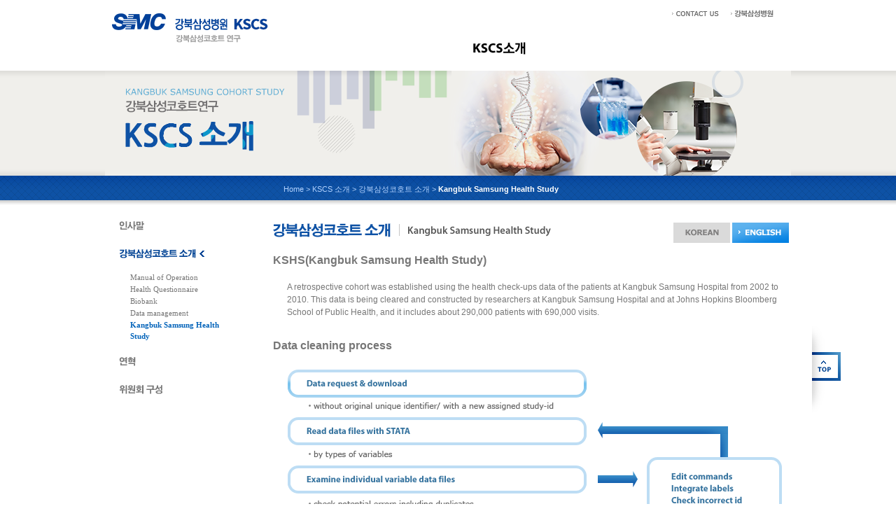

--- FILE ---
content_type: text/html;charset=utf-8
request_url: https://www.kbsmc.co.kr/center/kscs/about/about_2_6_en.jsp
body_size: 14264
content:

<!DOCTYPE html PUBLIC "-//W3C//DTD XHTML 1.1//EN" "http://www.w3.org/TR/xhtml11/DTD/xhtml11.dtd">
<html xmlns="http://www.w3.org/1999/xhtml" xml:lang="ko" lang="ko">
<head>
<meta http-equiv="Content-Type" content="text/html; charset=utf-8" />
<title>Kangbuk Samsung Health Study │ 강북삼성병원 KSCS</title>
<link href="../css/layout.css" rel="stylesheet" type="text/css" />
<link href="../css/basic.css" rel="stylesheet" type="text/css" />
<link href="../css/space.css" rel="stylesheet" type="text/css" />
<link href="../css/contents.css" rel="stylesheet" type="text/css" />
<link href="../css/board.css" rel="stylesheet" type="text/css" />
<script src="../js/navi.js"></script>
<script src="../js/jquery-1.7.1.min.js"></script>
<script src="../js/quick.js"></script>
</head>
<body>
<!-- accessibility -->
<ul id="sknavi">
	<li><a href="#s_content">본문 바로가기</a></li>
	<li><a href="#footer_wrap">하단 바로가기</a></li>
</ul>
<!-- //accessibility -->
<div id="wrap">
  

<div id="header">
    <h1 class="logo"><a href="/center/kscs/index.jsp"><img src="/center/kscs/img/common/logo.gif" alt="강북삼성병원 KSCS" /></a></h1>
<hr />
    <ul class="h_right">
<!--       <li><a href="/center/kscs/etc/sitemap.jsp"><img src="/center/kscs/img/common/btn/top_btn_01.gif" alt="sitemap" /></a></li> -->
      <li><a href="mailto:jiin57.ahn@samsung.com"><img src="/center/kscs/img/common/btn/top_btn_02.gif" alt="contact us" /></a></li>
      <li><a href="/index.jsp" target="_blank" title="새창"><img src="/center/kscs/img/common/btn/top_btn_03.gif" alt="강북삼성병원" /></a></li>
  </ul>
    <hr />
    <!---GNB start--->
    <div id="Gnb">
      <h2 class="hide">주메뉴</h2>
      <ul>
        <li>
          <span class="gnb_menu"><a href="/center/kscs/about/greeting.jsp" onmouseover="jsGnbOn(1);" onfocus="jsGnbOn(1);" onmouseout="jsTimeout(1);" onBlur="jsTimeout(1);"><img src="/center/kscs/img/common/gnb_01_off.gif" alt="KSCS소개" id="gImg1"/></a></span>
          <ul id="menu01">
            <li><a href="/center/kscs/about/greeting.jsp" onmouseover="jsGnbSubOn(11);" onfocus="jsGnbSubOn(11);" onmouseout="jsGnbSubOff(11);jsTimeout(1);" onBlur="jsGnbSubOff(11);jsTimeout(1);"><img src="/center/kscs/img/common/gnb_sub_1_1_off.gif" alt="인사말" id="gImg11"/></a></li>
            <li><a href="/center/kscs/about/about.jsp" onmouseover="jsGnbSubOn(12);" onfocus="jsGnbSubOn(12);" onmouseout="jsGnbSubOff(12);jsTimeout(1);" onBlur="jsGnbSubOff(12);jsTimeout(1);"><img src="/center/kscs/img/common/gnb_sub_1_2_off.gif" alt="강북삼성코호트 소개" id="gImg12"/></a></li>
            <li><a href="/center/kscs/about/history.jsp" onmouseover="jsGnbSubOn(14);" onfocus="jsGnbSubOn(14);" onmouseout="jsGnbSubOff(14);jsTimeout(1);" onBlur="jsGnbSubOff(14);jsTimeout(1);"><img src="/center/kscs/img/common/gnb_sub_1_4_off.gif" alt="연혁" id="gImg14"/></a></li>
            <li><a href="/center/kscs/about/commission.jsp" onmouseover="jsGnbSubOn(15);" onfocus="jsGnbSubOn(15);" onmouseout="jsGnbSubOff(15);jsTimeout(1);" onBlur="jsGnbSubOff(15);jsTimeout(1);"><img src="/center/kscs/img/common/gnb_sub_1_5_off.gif" alt="위원회 구성" id="gImg15"/></a></li>
          </ul>
        </li>
<!--         <li class="last"> -->
<!--           <span class="gnb_menu"><a href="/center/kscs/board/alist_board.jsp" onmouseover="jsGnbOn(3);" onfocus="jsGnbOn(3);" onmouseout="jsTimeout(3);" onBlur="jsTimeout(3);"><img src="/center/kscs/img/common/gnb_03_off.gif" alt="게시판" id="gImg3" /></a></span> -->
<!--           <ul id="menu03"> -->
<!--             <li><a href="/center/kscs/board/alist_board.jsp" onmouseover="jsGnbSubOn(34);" onfocus="jsGnbSubOn(31);" onmouseout="jsGnbSubOff(34);jsTimeout(3);" onBlur="jsGnbSubOff(34);jsTimeout(3);"><img src="/center/kscs/img/common/gnb_sub_2_1_off.gif" alt="공지사항" id="gImg34"/></a></li> -->
<!--             <li><a href="/center/kscs/board/list_board.jsp" onmouseover="jsGnbSubOn(31);" onfocus="jsGnbSubOn(31);" onmouseout="jsGnbSubOff(31);jsTimeout(3);" onBlur="jsGnbSubOff(31);jsTimeout(3);"><img src="/center/kscs/img/common/gnb_sub_3_1_off.gif" alt="자유게시판" id="gImg31"/></a></li> -->
<!--             <li><a href="https://health.kbsmc.co.kr/webzine/tree_index.html" onmouseover="jsGnbSubOn(32);" onfocus="jsGnbSubOn(32);" onmouseout="jsGnbSubOff(32);jsTimeout(3);" onBlur="jsGnbSubOff(32);jsTimeout(3);" target="_blank"><img src="/center/kscs/img/common/gnb_sub_3_2_off.gif" alt="웹진보기" id="gImg32"/></a></li> -->
<!--             <li><a href="/center/kscs/board/bodo_list_board.jsp" onmouseover="jsGnbSubOn(33);" onfocus="jsGnbSubOn(33);" onmouseout="jsGnbSubOff(33);jsTimeout(3);" onBlur="jsGnbSubOff(33);jsTimeout(3);"><img src="/center/kscs/img/common/gnb_sub_3_3_off.gif" alt="보도자료" id="gImg33"/></a></li> -->
<!--             <li><a href="/center/kscs/board/blist_board.jsp" onmouseover="jsGnbSubOn(35);" onfocus="jsGnbSubOn(35);" onmouseout="jsGnbSubOff(35);jsTimeout(3);" onBlur="jsGnbSubOff(33);jsTimeout(3);"><img src="/center/kscs/img/common/gnb_sub_3_4_off.gif" alt="주요연구실적" id="gImg35"/></a></li> -->
<!--           </ul> -->
<!--         </li> -->
      </ul>
    </div>
    <!---GNB end--->
  </div>
  <hr />
    


<div id="s_visual">
	<img src="../img/common/sub_about.jpg" alt="강북삼성코호트연구 KSCS 소개" />
    </div>
  <hr />
  <!--s_content_start-->
  <div id="s_content">
    <!--left_menu_start-->
    <div class="left_menu">	
	  <h3 class="hide">KSCS 소개</h3>
      <ul>
        <li class="menu"><a href="../about/greeting.jsp"><img src="../img/common/left_mn_1_01_off.gif" alt="인사말" /></a></li>
        <li class="menu"><a href="../about/about_2_3.jsp"><img src="../img/common/left_mn_1_02_on.gif" alt="강북삼성코호트 소개" /></a>
          <ul>
            <!-- <li class=""><a href="../about/about_2_2.jsp">Study Protocol</a></li> -->
            <li class=""><a href="../about/about_2_3.jsp">Manual of Operation</a></li>
            <li class=""><a href="../about/about_2_4.jsp">Health Questionnaire</a></li>
            <li class=""><a href="../about/biobank.jsp">Biobank</a></li>
            <li class=""><a href="../about/about_2_5.jsp">Data management</a></li>
            <li class="on"><a href="../about/about_2_6.jsp">Kangbuk Samsung Health Study</a></li>
          </ul>
        </li>
        <!--li class="menu"><a href="../about/biobank.jsp"><img src="../img/common/left_mn_1_03_off.gif" alt="바이오뱅크 소개" /></a></li-->
        <li class="menu"><a href="../about/history.jsp"><img src="../img/common/left_mn_1_04_off.gif" alt="연혁" /></a></li>
        <li class="last menu"><a href="../about/commission.jsp"><img src="../img/common/left_mn_1_05_off.gif" alt="위원회 구성" /></a></li>
      </ul>
    </div>
    <hr />
    <!--left_menu_end-->
    <div id="contents">
      <div class="location">Home &gt; KSCS 소개 &gt; 강북삼성코호트 소개 &gt; <span>Kangbuk Samsung Health Study</span></div>
      <h4><img src="../img/about/h3_02_6.gif" alt="강북삼성코호트 소개 - Kangbuk Samsung Health Study" /></h4>
       <div class="c_text">
         <ul class="language_tab">
          <li><a href="about_2_6.jsp"><img src="../img/common/btn/btn_s_korean_off.gif" alt="Korean" /></a></li>
          <li><img src="../img/common/btn/btn_s_english_on.gif" alt="english" /><span class="v_hidden">현재 페이지</span></li>
        </ul>
         <h4>KSHS(Kangbuk Samsung Health Study)</h4>
        <p class="pdb30 pdl20">A retrospective cohort was established using the health check-ups data of the patients at Kangbuk Samsung Hospital from  2002 to 2010. This data is being cleared and constructed by researchers at Kangbuk Samsung Hospital and at Johns Hopkins  Bloomberg School of Public Health, and it includes about 290,000 patients with 690,000 visits. </p>
        <h4>Data cleaning process</h4>
        <p class="pdb30 pdl20"><img src="../img/about/about_2_6_step_01.gif" alt="data request &amp; download 
-without original unique identifier/with a new assigned study-id

read data files with stata 
-by types of variables 

examine indibidual variable data files
-check potential errors including duplicates
-define labels 
-check inconsistency

marge (combine) indibidual variables
-comprehensive visits versus other visits 
-define index visit/define incorrect id

create stata data set for analysis
-apply labels &amp; possible ranges
-impute values for limits of deterction
-create derived variables" /></p>
        <h4>Data sources</h4>
        <p class="pdb30"><img src="../img/about/about_2_6_step_02_en.gif" alt="Local equipment or server
-Raw exam values 

ocs/emr storage
-Raw values

ocs/emr storage
-Reported values

variable data file (*.csv)" /></p>
        <h4>Kangbuk Samsung Health Study visits (2012. 10.)</h4>
        <div class="t_mark2 mgl20">
          <table border="0" cellspacing="0" cellpadding="0" summary="후향적 자료 참여자 수">
           <caption>후향적 자료 참여자 수</caption>
           <thead>
            <tr>
              <th>YEAR</th>
              <th>SEOUL</th>
              <th>SUWON</th>
              <th class="last">TOTAL</th>
            </tr>
           </thead>
           <tbody>
            <tr>
              <td>2002</td>
              <td>33,178</td>
              <td>18,183</td>
              <td class="last">51,361</td>
            </tr>
            <tr>
              <td>2003</td>
              <td>37,944</td>
              <td>21,774</td>
              <td class="last">59,718</td>
            </tr>
            <tr>
              <td>2004</td>
              <td>40,400</td>
              <td>26,994</td>
              <td class="last">67,394</td>
            </tr>
            <tr>
              <td>2005</td>
              <td>46,286</td>
              <td>29,808</td>
              <td class="last">76,094</td>
            </tr>
            <tr>
              <td>2006</td>
              <td>49,299</td>
              <td>32,808</td>
              <td class="last">82,107</td>
            </tr>
            <tr>
              <td>2007</td>
              <td>54,073</td>
              <td>34,045</td>
              <td class="last">88,118</td>
            </tr>
            <tr>
              <td>2008</td>
              <td>56,535</td>
              <td>35,275</td>
              <td class="last">91,810</td>
            </tr>
            <tr>
              <td>2009</td>
              <td>59,980</td>
              <td>37,495</td>
              <td class="last">97,475</td>
            </tr>
            <tr>
              <td>2010</td>
              <td>4,840</td>
              <td>846</td>
              <td class="last">5,686</td>
            </tr>
            <tr>
              <td class="blue_b">TOTAL</td>
              <td class="blue_b">382,535</td>
              <td class="blue_b">237,228</td>
              <td class="blue_b last">619,763</td>
            </tr>
            </tbody>
          </table>
        </div>
      </div>
    </div>
    <!---content end--->
    
    <!--right_quick start-->
    <div id="r_quick"><a href="#header"><img src="../img/common/btn/right_btn_top.gif" alt="상위로" /></a></div>
    <script type="text/javascript">initMoving(document.getElementById("r_quick"), 200, 50, 50);</script>
    <!--right_quick end-->
  </div>
  <!---m_content end--->
  <hr />
</div>

<!--wrap end--->
<div id="footer_wrap">
  <div id="footer">
    <ul class="footer_link">
      <li><a href="//www.kbsmc.co.kr/" target="_blank" title="새창"><img src="/center/kscs/img/common/footer_list_01.gif" alt="강북삼성병원" /></a></li>
      <li><a href="http://www.e-irb.com/index.jsp?irbcd=cbd613f1009f30ed202c0606cd01e131" target="_blank" title="새창"><img src="/center/kscs/img/common/footer_list_02.gif" alt="강북삼성병원 임상위원회(IRB)" /></a></li>
      <li><a href="//lib.kbsmc.co.kr/" target="_blank" title="새창"><img src="/center/kscs/img/common/footer_list_03.gif" alt="강북삼성병원 의학정보실" /></a></li>
      <li><a href="https://health.kbsmc.co.kr" target="_blank" title="새창"><img src="/center/kscs/img/common/footer_list_04.gif" alt="강북삼성병원 종합건진센터" /></a></li>
      <li class="last"><a href="//www.jhsph.edu" target="_blank" title="새창"><img src="/center/kscs/img/common/footer_list_05.gif" alt="Johns Hopkins Bloomberg school of Public Health" /></a></li>
    </ul>
    <p class="footer_logo" ><img src="/center/kscs/img/common/footer_logo.gif" alt="강북삼성코호트연구 KSCS" /><img src="/center/kscs/img/common/footer_banner_01.gif" alt="좁스홉킨스 Mou 체결" /></p>
    <address>
    <img src="/center/kscs/img/common/footer_address.gif" alt="서울시 중구 세종대로 67번지 삼성본관 강북삼성병원 서울종합건진센터       │   대표전화 02)2001-5176" />
    </address>
    <p class="copyright"><img src="/center/kscs/img/common/footer_copy.gif" alt="Copyright(C) by KANGBUK SAMSUNG COHORT STUDY All Rights Reserved" /></p>
  </div>
</div>
<!-- Google Web Trends S -->


	<!-- Google tag (gtag.js) -->
	<script async src="https://www.googletagmanager.com/gtag/js?id=G-Q5KZ5Q4ZY5"></script>
	<script>
	  window.dataLayer = window.dataLayer || [];
	  function gtag(){dataLayer.push(arguments);}
	  gtag('js', new Date());
	
	  gtag('config', 'G-Q5KZ5Q4ZY5');
	</script>

	<script type="text/javascript">
		
	(function(i,s,o,g,r,a,m){i['GoogleAnalyticsObject']=r;i[r]=i[r]||function(){
		  (i[r].q=i[r].q||[]).push(arguments)},i[r].l=1*new Date();a=s.createElement(o),
		  m=s.getElementsByTagName(o)[0];a.async=1;a.src=g;m.parentNode.insertBefore(a,m)
		  })(window,document,'script','//www.google-analytics.com/analytics.js','ga');
		
		  ga('create', 'UA-41051683-1', 'kbsmc.co.kr');
		  ga('send', 'pageview');
		  
		</script>



</body>
</html>


--- FILE ---
content_type: text/css
request_url: https://www.kbsmc.co.kr/center/kscs/css/layout.css
body_size: 10271
content:
@charset "utf-8";

#sknavi {
	position: absolute;
}

#sknavi li a {
	position: absolute;
	top: -200px;
}

#sknavi li a:focus, #sknavi li a:active {
	top: 1px;
	left: 0;
	display: block;
	width: 150px;
	color: #fff;
	height: 18px;
	padding: 2px 3px 0 3px;
	margin-left: 5px;
	text-align: center;
	font-size: 100%;
	font-weight: bold;
	background: #115aa3;
	text-decoration: none;
}

.hide {
	position: absolute;
	top: -9999px;
	width: 0;
	height: 0;
	font-size: 0;
	line-height: 0;
	overflow: hidden;
	visibility: hidden;
}

.main_bg {
	background: url(/img/common/main_bg.gif) repeat-x
}

.sub_bg {
	background: url(/img/common/sub_bg.gif) repeat-x
}

#wrap {
	width: 980px;
	margin: 0px auto;
	position: relative;
	display: block;
}

#contant_wrap {
	display: block;
	position: relative;
	width: 980px;
	padding: 0px;
}

#header {
	display: block;
	position: relative;
	width: 980px;
	height: 101px;
	z-index: 10;
	background: #FFFFFF;
}

#header .logo {
	display: inline;
	position: absolute;
	top: 19px;
	left: 10px;
}

#header .h_left {
	position: absolute;
	top: 12px;
	left: 8px
}

#header .h_left li {
	float: left;
	padding-right: 3px;
}

#header .h_right {
	position: absolute;
	top: 10px;
	right: 8px;
}

#header .h_right li {
	float: left;
	font-weight: bold;
	font-size: 11px;
	padding-right: 15px;
	padding-top: 3px;
	line-height: 14px;
	height: 14px;
}

#header .h_right li.btn {
	padding-left: 3px;
	padding-right: 0px;
	padding-top: 0px;
}

#header #Gnb {
	position: absolute;
	top: 60px;
	right: 0px;
	width: 500px;
	clear: both;
	z-index: 11;
}

#header #Gnb li {
	position: relative;
	padding: 0px 55px 0px 45px;
	background: url(/img/common/btn/gnb_line.gif) no-repeat top right;
	float: left;
}

#header #Gnb li.last {
	padding-right: 0px;
	background: none;
}

#header #Gnb li span.gnb_menu {
	position: relative;
	z-index: 100;
	display: block;
}

#header #Gnb li ul {
	position: absolute;
	top: -25px;
	background: #0b0b0b;
	width: 180px;
	padding-top: 85px;
	height: 166px;
	color: #FFFFFF;
	z-index: 1;
	filter: alpha(opacity : '80');
}

#header #Gnb li ul li {
	width: 180px;
	background: none;
	padding: 0px 0px 10px 24px;
}

#header #Gnb li ul li a {
	color: #FFFFFF;
	font-size: 11px;
}

.main_bg #header #Gnb li ul {
	position: absolute;
	top: -25px;
	background: #0b0b0b;
	width: 180px;
	height: 331px;
	padding-top: 85px;
	color: #FFFFFF;
	z-index: 1;
	filter: alpha(opacity : '80');
}

#menu01 {
	left: 0px;
	display: none;
	z-index: 2;
}

#menu02 {
	left: 0px;
	display: none;
	z-index: 2;
}

#menu03 {
	left: -15px;
	display: none;
	z-index: 2;
}

#m_visual {
	clear: both;
	width: 980px;
	height: 350px;
}

#m_content .m_content_top {
	height: 42px;
	width: 980px;
	padding-bottom: 25px;
}

#m_content .m_content_top .report {
	float: left;
	width: 680px;
	padding-top: 15px;
}

#m_content .m_content_top .report h3 {
	float: left;
	width: 120px;
	padding-left: 10px;
}

#m_content .m_content_top .report p {
	float: left;
	color: #86bdff;
}

#m_content .m_content_top .report p a {
	color: #86bdff;
}

#m_content .m_content_top .webzine {
	float: left;
	width: 300px;
	vertical-align: top;
	color: #FFFFFF;
	padding-top: 5px;
	line-height: 1px;
}

#m_content .m_content_top .webzine img {
	float: left;
}

#m_content .m_content_top .webzine p {
	float: left;
	line-height: 35px;
	font-weight: bold;
	font-size: 14px;
}

#m_content .m_content_top .webzine .w_title {
	padding-left: 15px;
	padding-right: 10px;
	font-size: 14px;
	color: #86bdff;
}

#m_content .m_content_top:after {
	content: "";
	display: block;
	clear: both;
	overflow: hidden;
}

#m_content .m_content_top .webzine2 {
	width: 490px;
	vertical-align: top;
	color: #FFFFFF;
	padding-top: 5px;
	line-height: 1px;
	margin: 0px auto;
}

#m_content .m_content_top .webzine2 img {
	float: left;
}

#m_content .m_content_top .webzine2 p {
	float: left;
	line-height: 30px;
	font-weight: bold;
	font-size: 26px;
}

#m_content .m_content_top .webzine2 p img {
	vertical-align: middle;
	margin-top: 5px;
}

#m_content .m_content_top .webzine2 .w_title {
	padding-left: 15px;
	padding-right: 10px;
	font-size: 26px;
	color: #86bdff;
	font-family: "맑�� 곔�", Verdana, "���", "����";
}

#m_content .m_content_top:after {
	content: "";
	display: block;
	clear: both;
	overflow: hidden;
}

#m_content .notice {
	width: 340px;
	float: left;
	position: relative;
	background: url(/img/main/notice_bg.gif) repeat-x left top;
}

#m_content .notice h3 {
	height: 35px;
}

#m_content .notice ul li {
	background: url(/img/main/ic_notice.gif) no-repeat left 7px;
	height: 16px;
	padding-bottom: 5px;
	padding-left: 6px;
	margin-left: 9px;
}

#m_content .notice ul li a {
	width: 250px;
	display: inline-block;
}

#m_content .notice ul li span {
	color: #999999;
	font-size: 11px;
}

#m_content .notice .more {
	position: absolute;
	top: 8px;
	left: 270px;
}

#m_content .etc_banner {
	width: 284px;
	border: 8px solid #d6e0ef;
	float: left;
	height: 100px;
}

#m_content .etc_banner li {
	float: left;
	padding: 0px 10px;
	margin: 10px 0px;
	border-right: 1px #e4e4e4 solid;
}

#m_content .etc_banner li.last {
	border-right: none;
}

#footer_wrap {
	clear: both;
	width: 100%;
	position: relative;
	display: block;
	background: url(/img/common/footer_bg.gif) repeat-x left 20px;
	padding-top: 20px;
	margin-top: 50px;
}

#footer {
	display: block;
	position: relative;
	width: 1000px;
	height: 70px;
	margin: 0px auto;
	padding: 0px 0px 0px 0px;
	text-align: center;
	height: 110px;
}

#footer .footer_link li {
	float: left;
	padding: 0px 18px;
	background: url(/img/common/footer_ic_dot.gif) no-repeat right 14px;
	padding-top: 12px;
}

#footer .footer_link li.last {
	background: none;
	margin-top: -6px;
	padding-right: 0px;
}

#footer .footer_logo {
	position: absolute;
	top: 50px;
	left: 10px;
}

#footer address {
	position: absolute;
	top: 57px;
	right: 0px;
}

#footer .copyright {
	position: absolute;
	top: 77px;
	right: 0px;
}

/*///////////////////////sub/////////////////*/
#s_visual {
	width: 980px;
	height: 150px;
}

#s_content {
	background: url(/img/common/left_mn_line.gif) repeat-y left top;
	display: block;
	width: 980px;
	position: relative;
}

#s_content:after {
	content: "";
	display: block;
	clear: both;
	overflow: hidden;
	background: url(/img/common/left_mn_bottom.gif) no-repeat left bottom;
	padding-bottom: 30px;
}

#s_content .left_menu {
	width: 200px;
	position: relative;
	display: block;
	float: left;
	background: url(/img/common/left_mn_top.gif) no-repeat left top;
	padding-bottom: 50px;
	padding-top: 55px;
	_height: 300px;
	min-height: 300px;
}

#s_content .left_menu ul {
	padding-left: 20px;
}

#s_content .left_menu ul li {
	background: url(/img/common/left_mn_dot_line.gif) no-repeat left bottom;
	padding: 0px 0px 1px 0px !important;
}

#s_content .left_menu ul li img {
	margin: 0px;
	padding: 0px;
}

#s_content .left_menu ul li ul {
	padding: 3px 10px 10px 6px !important;
}

#s_content .left_menu ul li ul li {
	background: url(/img/common/btn/ic_bullet.gif) no-repeat left 5px;
	padding-left: 10px !important;
	font-size: 11px;
	line-height: 16px;
	font-family: Verdana;
}

#s_content .left_menu ul li ul li.on a {
	color: #0464ba;
	font-weight: bold;
}

#s_content #contents {
	width: 740px;
	position: relative;
	display: block;
	float: left;
	margin-left: 40px;
}

#s_content #r_quick {
	position: absolute;
	top: 200px;
	right: -72px;
}

#s_content #contents .c_text {
	position: relative;
	width: 740px;
	display: block;
}

#contents .location {
	padding-bottom: 30px;
	height: 38px;
	line-height: 38px;
	color: #b2d2ff;
	font-size: 11px;
	background: url(/img/common/ic_location.gif) no-repeat left 15px;
	padding-left: 15px;
}

#contents .location span {
	color: #ffffff;
	font-weight: bold;
}

#contents h4 {
	padding-bottom: 20px;
}

#contents h5 {
	font-size: 13px;
	color: #1f910b;
	padding-bottom: 5px;
	padding-left: 18px;
	background: url(/img/common/h4_bullet.gif) no-repeat left top;
}

/*///////////////////////����////////////////*/
.f_normal {
	font-weight: normal;
	font-size: 12px;
}

.black {
	color: #444444;
}

.black_b {
	color: #444444;
	font-weight: bold;
}

.blue {
	color: #0464ba
}

.blue_b {
	color: #0464ba;
	font-weight: bold;
}

.green {
	color: #3b9b02
}

.green_b {
	color: #3b9b02;
	font-weight: bold;
}

.orange {
	color: #f67b29
}

.orange_b {
	color: #f67b29;
	font-weight: bold;
}

.red {
	color: #db0e34
}

.red_b {
	color: #db0e34;
	font-weight: bold;
}

.top_line {
	background: url(/img/common/icon/line_border.jpg) no-repeat;
	padding-top: 20px;
}

.font_11 {
	font-size: 11px;
}

.font_9 {
	font-size: 9px;
}

.bullet_list1 li {
	background: url(/img/common/btn/ic_bullet.gif) no-repeat left 7px;
	padding: 0px 0px 6px 10px;
}

.bullet_list1 li ul li {
	background: url(/img/common/icon/bullet_list2.gif) no-repeat left 6px;
	padding: 0px 0px 4px 7px;
}

.bullet_list1 li ul li .title {
	font-weight: bold;
	color: #777;
}

.bullet1 {
	background: url(/img/common/icon/bullet_list.gif) no-repeat left 4px;
	padding: 0px 0px 6px 10px;
}

.bullet_list2 li {
	background: url(/img/common/icon/bullet_list2.gif) no-repeat left 6px;
	padding: 0px 0px 4px 9px;
}

.bullet2 {
	background: url(/img/common/icon/bullet_list2.gif) no-repeat left 6px;
	padding: 0px 0px 4px 9px;
}

.bullet_none li {
	background: none !important;
	padding: 0px 0px 4px 0px;
}

.p_txt_1 {
	color: #6ea509;
	font-size: 16px;
	font-weight: bold;
	padding-bottom: 10px;
}

.p_txt_2 {
	color: #0166bc;
	font-size: 16px;
	font-weight: bold;
	padding-bottom: 10px;
}

.p_txt_3 {
	color: #b41ed7;
	font-size: 16px;
	font-weight: bold;
	padding-bottom: 10px;
}

--- FILE ---
content_type: text/css
request_url: https://www.kbsmc.co.kr/center/kscs/css/basic.css
body_size: 2604
content:
@charset "utf-8";

.sknavi {display:block; position:absolute; width:980px; height:30px; line-height:30px; margin:0px; padding:0px; text-align:center; background:#56a2d1;left:0px; top:-200px; z-index:100}
.sknavi:focus, .sknavi:active {display:block; position:absolute;color:#FFF;left:0px; top:0px; }

body{padding:0px; margin:0px; font-family: 돋음, 돋음체, 굴림, 굴림체, Arial, Verdana, Sans-serif; font-size:12px; color:#777; line-height:18px; background:url(../img/common/sub_bg.gif) repeat-x top left}

div,dl,dt,dd,ul,ol,li,pre,form,fieldset,input,textarea,p,blockquote,th,td {margin:0px; padding:0px;}

.hidden{display:none}
.v_hidden{position:absolute; top:0; left:0; width:0; height:0; overflow:hidden; visibility:hidden; font-size:0; line-height:0; padding:0px; margin:0px;}
.text_al {text-align:left !important;}
.text_ar {text-align:right !important;}
.text_ac {text-align:center !important;}
.text_aj {text-align:justify !important;}

.float_left {float:left !important; display:block; position:relative;}
.float_right {float:right !important; display:block; position:relative;}
.clear_both {clear:both !important;}

a{color:#777; text-decoration:none; margin:0px; padding:0px;}
a:link{color:#777; text-decoration:none; margin:0px; padding:0px;}
a:hover{color:#555;	text-decoration:none; margin:0px; padding:0px; text-decoration:underline;}
a:visited{color:#777; text-decoration:none; margin:0px; padding:0px;}

.block {display:block; position:relative;}
.inline {display:inline; position:relative;}
.inline_block {display:inline-block; position:relative;}

h1{margin:0px; font-size:16px; font-weight:bold;}
h2{margin:0px; font-size:14px; font-weight:bold;}
h3{margin:0px; font-size:16px; font-weight:bold;}
h4{margin:0px; font-size:16px; font-weight:bold;}
h5{margin:0px; font-size:12px; font-weight:bold; color:#525353;}
h6{margin:0px; font-size:12px;}
h7{margin:0px; font-size:12px;}

caption{font-size:0px; width:0px; height:0px; overflow:hidden; position:absolute; visibility:hidden;}
*:first-child+html caption {display:none;}
* html caption {display:none;}

ol,ul {list-style:none;}
fieldset {position:absolute; margin:0px; padding:0px; border:0px;}
legend {position:absolute; top:0px; left:0px; width:0px; height:0px; overflow:hidden; visibility:hidden; font-size:0px; line-height:0px; padding:0px; margin:0px;} 
input, select, textarea {font-size:12px;font-family: Arial, Verdana, Sans-serif;}
table{border-collapse:collapse; border-spacing:0px;}
img{border:0px; margin:0px;}
address { font-style:normal;}
hr{display:none;}


--- FILE ---
content_type: text/css
request_url: https://www.kbsmc.co.kr/center/kscs/css/space.css
body_size: 76515
content:
@charset "utf-8";
/* margin_top */
.mgt0 {margin-top:0px !important;}
.mgt1 {margin-top:1px !important;}
.mgt2 {margin-top:2px !important;}
.mgt3 {margin-top:3px !important;}
.mgt4 {margin-top:4px !important;}
.mgt5 {margin-top:5px !important;}
.mgt6 {margin-top:6px !important;}
.mgt7 {margin-top:7px !important;}
.mgt8 {margin-top:8px !important;}
.mgt9 {margin-top:9px !important;}
.mgt10 {margin-top:10px !important;}

.mgt11 {margin-top:11px !important;}
.mgt12 {margin-top:12px !important;}
.mgt13 {margin-top:13px !important;}
.mgt14 {margin-top:14px !important;}
.mgt15 {margin-top:15px !important;}
.mgt16 {margin-top:16px !important;}
.mgt17 {margin-top:17px !important;}
.mgt18 {margin-top:18px !important;}
.mgt19 {margin-top:19px !important;}
.mgt20 {margin-top:20px !important;}

.mgt21 {margin-top:21px !important;}
.mgt22 {margin-top:22px !important;}
.mgt23 {margin-top:23px !important;}
.mgt24 {margin-top:24px !important;}
.mgt25 {margin-top:25px !important;}
.mgt26 {margin-top:26px !important;}
.mgt27 {margin-top:27px !important;}
.mgt28 {margin-top:28px !important;}
.mgt29 {margin-top:29px !important;}
.mgt30 {margin-top:30px !important;}

.mgt31 {margin-top:31px !important;}
.mgt32 {margin-top:32px !important;}
.mgt33 {margin-top:33px !important;}
.mgt34 {margin-top:34px !important;}
.mgt35 {margin-top:35px !important;}
.mgt36 {margin-top:36px !important;}
.mgt37 {margin-top:37px !important;}
.mgt38 {margin-top:38px !important;}
.mgt39 {margin-top:39px !important;}
.mgt40 {margin-top:40px !important;}

.mgt41 {margin-top:41px !important;}
.mgt42 {margin-top:42px !important;}
.mgt43 {margin-top:43px !important;}
.mgt44 {margin-top:44px !important;}
.mgt45 {margin-top:45px !important;}
.mgt46 {margin-top:46px !important;}
.mgt47 {margin-top:47px !important;}
.mgt48 {margin-top:48px !important;}
.mgt49 {margin-top:49px !important;}
.mgt50 {margin-top:50px !important;}

.mgt51 {margin-top:51px !important;}
.mgt52 {margin-top:52px !important;}
.mgt53 {margin-top:53px !important;}
.mgt54 {margin-top:54px !important;}
.mgt55 {margin-top:55px !important;}
.mgt56 {margin-top:56px !important;}
.mgt57 {margin-top:57px !important;}
.mgt58 {margin-top:58px !important;}
.mgt59 {margin-top:59px !important;}
.mgt60 {margin-top:60px !important;}

.mgt61 {margin-top:61px !important;}
.mgt62 {margin-top:62px !important;}
.mgt63 {margin-top:63px !important;}
.mgt64 {margin-top:64px !important;}
.mgt65 {margin-top:65px !important;}
.mgt66 {margin-top:66px !important;}
.mgt67 {margin-top:67px !important;}
.mgt68 {margin-top:68px !important;}
.mgt69 {margin-top:69px !important;}
.mgt70 {margin-top:70px !important;}

.mgt71 {margin-top:71px !important;}
.mgt72 {margin-top:72px !important;}
.mgt73 {margin-top:73px !important;}
.mgt74 {margin-top:74px !important;}
.mgt75 {margin-top:75px !important;}
.mgt76 {margin-top:76px !important;}
.mgt77 {margin-top:77px !important;}
.mgt78 {margin-top:78px !important;}
.mgt79 {margin-top:79px !important;}
.mgt80 {margin-top:80px !important;}

.mgt81 {margin-top:81px !important;}
.mgt82 {margin-top:82px !important;}
.mgt83 {margin-top:83px !important;}
.mgt84 {margin-top:84px !important;}
.mgt85 {margin-top:85px !important;}
.mgt86 {margin-top:86px !important;}
.mgt87 {margin-top:87px !important;}
.mgt88 {margin-top:88px !important;}
.mgt89 {margin-top:89px !important;}
.mgt90 {margin-top:90px !important;}

.mgt91 {margin-top:91px !important;}
.mgt92 {margin-top:92px !important;}
.mgt93 {margin-top:93px !important;}
.mgt94 {margin-top:94px !important;}
.mgt95 {margin-top:95px !important;}
.mgt96 {margin-top:96px !important;}
.mgt97 {margin-top:97px !important;}
.mgt98 {margin-top:98px !important;}
.mgt99 {margin-top:99px !important;}
.mgt100 {margin-top:100px !important;}

.mgt101 {margin-top:101px !important;}
.mgt102 {margin-top:102px !important;}
.mgt103 {margin-top:103px !important;}
.mgt104 {margin-top:104px !important;}
.mgt105 {margin-top:105px !important;}
.mgt106 {margin-top:106px !important;}
.mgt107 {margin-top:107px !important;}
.mgt108 {margin-top:108px !important;}
.mgt109 {margin-top:109px !important;}
.mgt110 {margin-top:110px !important;}

.mgt111 {margin-top:111px !important;}
.mgt112 {margin-top:112px !important;}
.mgt113 {margin-top:113px !important;}
.mgt114 {margin-top:114px !important;}
.mgt115 {margin-top:115px !important;}
.mgt116 {margin-top:116px !important;}
.mgt117 {margin-top:117px !important;}
.mgt118 {margin-top:118px !important;}
.mgt119 {margin-top:119px !important;}
.mgt120 {margin-top:120px !important;}

.mgt121 {margin-top:121px !important;}
.mgt122 {margin-top:122px !important;}
.mgt123 {margin-top:123px !important;}
.mgt124 {margin-top:124px !important;}
.mgt125 {margin-top:125px !important;}
.mgt126 {margin-top:126px !important;}
.mgt127 {margin-top:127px !important;}
.mgt128 {margin-top:128px !important;}
.mgt129 {margin-top:129px !important;}
.mgt130 {margin-top:130px !important;}

.mgt131 {margin-top:131px !important;}
.mgt132 {margin-top:132px !important;}
.mgt133 {margin-top:133px !important;}
.mgt134 {margin-top:134px !important;}
.mgt135 {margin-top:135px !important;}
.mgt136 {margin-top:136px !important;}
.mgt137 {margin-top:137px !important;}
.mgt138 {margin-top:138px !important;}
.mgt139 {margin-top:139px !important;}
.mgt140 {margin-top:140px !important;}

.mgt141 {margin-top:141px !important;}
.mgt142 {margin-top:142px !important;}
.mgt143 {margin-top:143px !important;}
.mgt144 {margin-top:144px !important;}
.mgt145 {margin-top:145px !important;}
.mgt146 {margin-top:146px !important;}
.mgt147 {margin-top:147px !important;}
.mgt148 {margin-top:148px !important;}
.mgt149 {margin-top:149px !important;}
.mgt150 {margin-top:150px !important;}

.mgt151 {margin-top:151px !important;}
.mgt152 {margin-top:152px !important;}
.mgt153 {margin-top:153px !important;}
.mgt154 {margin-top:154px !important;}
.mgt155 {margin-top:155px !important;}
.mgt156 {margin-top:156px !important;}
.mgt157 {margin-top:157px !important;}
.mgt158 {margin-top:158px !important;}
.mgt159 {margin-top:159px !important;}
.mgt160 {margin-top:160px !important;}

.mgt161 {margin-top:161px !important;}
.mgt162 {margin-top:162px !important;}
.mgt163 {margin-top:163px !important;}
.mgt164 {margin-top:164px !important;}
.mgt165 {margin-top:165px !important;}
.mgt166 {margin-top:166px !important;}
.mgt167 {margin-top:167px !important;}
.mgt168 {margin-top:168px !important;}
.mgt169 {margin-top:169px !important;}
.mgt170 {margin-top:170px !important;}

.mgt171 {margin-top:171px !important;}
.mgt172 {margin-top:172px !important;}
.mgt173 {margin-top:173px !important;}
.mgt174 {margin-top:174px !important;}
.mgt175 {margin-top:175px !important;}
.mgt176 {margin-top:176px !important;}
.mgt177 {margin-top:177px !important;}
.mgt178 {margin-top:178px !important;}
.mgt179 {margin-top:179px !important;}
.mgt180 {margin-top:180px !important;}

.mgt181 {margin-top:181px !important;}
.mgt182 {margin-top:182px !important;}
.mgt183 {margin-top:183px !important;}
.mgt184 {margin-top:184px !important;}
.mgt185 {margin-top:185px !important;}
.mgt186 {margin-top:186px !important;}
.mgt187 {margin-top:187px !important;}
.mgt188 {margin-top:188px !important;}
.mgt189 {margin-top:189px !important;}
.mgt190 {margin-top:190px !important;}

.mgt191 {margin-top:191px !important;}
.mgt192 {margin-top:192px !important;}
.mgt193 {margin-top:193px !important;}
.mgt194 {margin-top:194px !important;}
.mgt195 {margin-top:195px !important;}
.mgt196 {margin-top:196px !important;}
.mgt197 {margin-top:197px !important;}
.mgt198 {margin-top:198px !important;}
.mgt199 {margin-top:199px !important;}
.mgt200 {margin-top:200px !important;}

.mgt210 {margin-top:210px !important;}
.mgt220 {margin-top:220px !important;}
.mgt230 {margin-top:230px !important;}
.mgt240 {margin-top:240px !important;}
.mgt250 {margin-top:250px !important;}
.mgt260 {margin-top:260px !important;}
.mgt270 {margin-top:270px !important;}
.mgt280 {margin-top:280px !important;}
.mgt290 {margin-top:290px !important;}
.mgt300 {margin-top:300px !important;}

.mgt310 {margin-top:310px !important;}
.mgt320 {margin-top:320px !important;}
.mgt330 {margin-top:330px !important;}
.mgt340 {margin-top:340px !important;}
.mgt350 {margin-top:350px !important;}
.mgt360 {margin-top:360px !important;}
.mgt370 {margin-top:370px !important;}
.mgt380 {margin-top:380px !important;}
.mgt390 {margin-top:390px !important;}
.mgt400 {margin-top:400px !important;}

.mgt410 {margin-top:410px !important;}
.mgt420 {margin-top:420px !important;}
.mgt430 {margin-top:430px !important;}
.mgt440 {margin-top:440px !important;}
.mgt450 {margin-top:450px !important;}
.mgt460 {margin-top:460px !important;}
.mgt470 {margin-top:470px !important;}
.mgt480 {margin-top:480px !important;}
.mgt490 {margin-top:490px !important;}
.mgt500 {margin-top:500px !important;}

/* margin_bottom */
.mgb0 {margin-bottom:0px !important;}
.mgb1 {margin-bottom:1px !important;}
.mgb2 {margin-bottom:2px !important;}
.mgb3 {margin-bottom:3px !important;}
.mgb4 {margin-bottom:4px !important;}
.mgb5 {margin-bottom:5px !important;}
.mgb6 {margin-bottom:6px !important;}
.mgb7 {margin-bottom:7px !important;}
.mgb8 {margin-bottom:8px !important;}
.mgb9 {margin-bottom:9px !important;}
.mgb10 {margin-bottom:10px !important;}

.mgb11 {margin-bottom:11px !important;}
.mgb12 {margin-bottom:12px !important;}
.mgb13 {margin-bottom:13px !important;}
.mgb14 {margin-bottom:14px !important;}
.mgb15 {margin-bottom:15px !important;}
.mgb16 {margin-bottom:16px !important;}
.mgb17 {margin-bottom:17px !important;}
.mgb18 {margin-bottom:18px !important;}
.mgb19 {margin-bottom:19px !important;}
.mgb20 {margin-bottom:20px !important;}

.mgb21 {margin-bottom:21px !important;}
.mgb22 {margin-bottom:22px !important;}
.mgb23 {margin-bottom:23px !important;}
.mgb24 {margin-bottom:24px !important;}
.mgb25 {margin-bottom:25px !important;}
.mgb26 {margin-bottom:26px !important;}
.mgb27 {margin-bottom:27px !important;}
.mgb28 {margin-bottom:28px !important;}
.mgb29 {margin-bottom:29px !important;}
.mgb30 {margin-bottom:30px !important;}

.mgb31 {margin-bottom:31px !important;}
.mgb32 {margin-bottom:32px !important;}
.mgb33 {margin-bottom:33px !important;}
.mgb34 {margin-bottom:34px !important;}
.mgb35 {margin-bottom:35px !important;}
.mgb36 {margin-bottom:36px !important;}
.mgb37 {margin-bottom:37px !important;}
.mgb38 {margin-bottom:38px !important;}
.mgb39 {margin-bottom:39px !important;}
.mgb40 {margin-bottom:40px !important;}

.mgb41 {margin-bottom:41px !important;}
.mgb42 {margin-bottom:42px !important;}
.mgb43 {margin-bottom:43px !important;}
.mgb44 {margin-bottom:44px !important;}
.mgb45 {margin-bottom:45px !important;}
.mgb46 {margin-bottom:46px !important;}
.mgb47 {margin-bottom:47px !important;}
.mgb48 {margin-bottom:48px !important;}
.mgb49 {margin-bottom:49px !important;}
.mgb50 {margin-bottom:50px !important;}

.mgb51 {margin-bottom:51px !important;}
.mgb52 {margin-bottom:52px !important;}
.mgb53 {margin-bottom:53px !important;}
.mgb54 {margin-bottom:54px !important;}
.mgb55 {margin-bottom:55px !important;}
.mgb56 {margin-bottom:56px !important;}
.mgb57 {margin-bottom:57px !important;}
.mgb58 {margin-bottom:58px !important;}
.mgb59 {margin-bottom:59px !important;}
.mgb60 {margin-bottom:60px !important;}

.mgb61 {margin-bottom:61px !important;}
.mgb62 {margin-bottom:62px !important;}
.mgb63 {margin-bottom:63px !important;}
.mgb64 {margin-bottom:64px !important;}
.mgb65 {margin-bottom:65px !important;}
.mgb66 {margin-bottom:66px !important;}
.mgb67 {margin-bottom:67px !important;}
.mgb68 {margin-bottom:68px !important;}
.mgb69 {margin-bottom:69px !important;}
.mgb70 {margin-bottom:70px !important;}

.mgb71 {margin-bottom:71px !important;}
.mgb72 {margin-bottom:72px !important;}
.mgb73 {margin-bottom:73px !important;}
.mgb74 {margin-bottom:74px !important;}
.mgb75 {margin-bottom:75px !important;}
.mgb76 {margin-bottom:76px !important;}
.mgb77 {margin-bottom:77px !important;}
.mgb78 {margin-bottom:78px !important;}
.mgb79 {margin-bottom:79px !important;}
.mgb80 {margin-bottom:80px !important;}

.mgb81 {margin-bottom:81px !important;}
.mgb82 {margin-bottom:82px !important;}
.mgb83 {margin-bottom:83px !important;}
.mgb84 {margin-bottom:84px !important;}
.mgb85 {margin-bottom:85px !important;}
.mgb86 {margin-bottom:86px !important;}
.mgb87 {margin-bottom:87px !important;}
.mgb88 {margin-bottom:88px !important;}
.mgb89 {margin-bottom:89px !important;}
.mgb90 {margin-bottom:90px !important;}

.mgb91 {margin-bottom:91px !important;}
.mgb92 {margin-bottom:92px !important;}
.mgb93 {margin-bottom:93px !important;}
.mgb94 {margin-bottom:94px !important;}
.mgb95 {margin-bottom:95px !important;}
.mgb96 {margin-bottom:96px !important;}
.mgb97 {margin-bottom:97px !important;}
.mgb98 {margin-bottom:98px !important;}
.mgb99 {margin-bottom:99px !important;}
.mgb100 {margin-bottom:100px !important;}

.mgb101 {margin-bottom:101px !important;}
.mgb102 {margin-bottom:102px !important;}
.mgb103 {margin-bottom:103px !important;}
.mgb104 {margin-bottom:104px !important;}
.mgb105 {margin-bottom:105px !important;}
.mgb106 {margin-bottom:106px !important;}
.mgb107 {margin-bottom:107px !important;}
.mgb108 {margin-bottom:108px !important;}
.mgb109 {margin-bottom:109px !important;}
.mgb110 {margin-bottom:110px !important;}

.mgb111 {margin-bottom:111px !important;}
.mgb112 {margin-bottom:112px !important;}
.mgb113 {margin-bottom:113px !important;}
.mgb114 {margin-bottom:114px !important;}
.mgb115 {margin-bottom:115px !important;}
.mgb116 {margin-bottom:116px !important;}
.mgb117 {margin-bottom:117px !important;}
.mgb118 {margin-bottom:118px !important;}
.mgb119 {margin-bottom:119px !important;}
.mgb120 {margin-bottom:120px !important;}

.mgb121 {margin-bottom:121px !important;}
.mgb122 {margin-bottom:122px !important;}
.mgb123 {margin-bottom:123px !important;}
.mgb124 {margin-bottom:124px !important;}
.mgb125 {margin-bottom:125px !important;}
.mgb126 {margin-bottom:126px !important;}
.mgb127 {margin-bottom:127px !important;}
.mgb128 {margin-bottom:128px !important;}
.mgb129 {margin-bottom:129px !important;}
.mgb130 {margin-bottom:130px !important;}

.mgb131 {margin-bottom:131px !important;}
.mgb132 {margin-bottom:132px !important;}
.mgb133 {margin-bottom:133px !important;}
.mgb134 {margin-bottom:134px !important;}
.mgb135 {margin-bottom:135px !important;}
.mgb136 {margin-bottom:136px !important;}
.mgb137 {margin-bottom:137px !important;}
.mgb138 {margin-bottom:138px !important;}
.mgb139 {margin-bottom:139px !important;}
.mgb140 {margin-bottom:140px !important;}

.mgb141 {margin-bottom:141px !important;}
.mgb142 {margin-bottom:142px !important;}
.mgb143 {margin-bottom:143px !important;}
.mgb144 {margin-bottom:144px !important;}
.mgb145 {margin-bottom:145px !important;}
.mgb146 {margin-bottom:146px !important;}
.mgb147 {margin-bottom:147px !important;}
.mgb148 {margin-bottom:148px !important;}
.mgb149 {margin-bottom:149px !important;}
.mgb150 {margin-bottom:150px !important;}

.mgb151 {margin-bottom:151px !important;}
.mgb152 {margin-bottom:152px !important;}
.mgb153 {margin-bottom:153px !important;}
.mgb154 {margin-bottom:154px !important;}
.mgb155 {margin-bottom:155px !important;}
.mgb156 {margin-bottom:156px !important;}
.mgb157 {margin-bottom:157px !important;}
.mgb158 {margin-bottom:158px !important;}
.mgb159 {margin-bottom:159px !important;}
.mgb160 {margin-bottom:160px !important;}

.mgb161 {margin-bottom:161px !important;}
.mgb162 {margin-bottom:162px !important;}
.mgb163 {margin-bottom:163px !important;}
.mgb164 {margin-bottom:164px !important;}
.mgb165 {margin-bottom:165px !important;}
.mgb166 {margin-bottom:166px !important;}
.mgb167 {margin-bottom:167px !important;}
.mgb168 {margin-bottom:168px !important;}
.mgb169 {margin-bottom:169px !important;}
.mgb170 {margin-bottom:170px !important;}

.mgb171 {margin-bottom:171px !important;}
.mgb172 {margin-bottom:172px !important;}
.mgb173 {margin-bottom:173px !important;}
.mgb174 {margin-bottom:174px !important;}
.mgb175 {margin-bottom:175px !important;}
.mgb176 {margin-bottom:176px !important;}
.mgb177 {margin-bottom:177px !important;}
.mgb178 {margin-bottom:178px !important;}
.mgb179 {margin-bottom:179px !important;}
.mgb180 {margin-bottom:180px !important;}

.mgb181 {margin-bottom:181px !important;}
.mgb182 {margin-bottom:182px !important;}
.mgb183 {margin-bottom:183px !important;}
.mgb184 {margin-bottom:184px !important;}
.mgb185 {margin-bottom:185px !important;}
.mgb186 {margin-bottom:186px !important;}
.mgb187 {margin-bottom:187px !important;}
.mgb188 {margin-bottom:188px !important;}
.mgb189 {margin-bottom:189px !important;}
.mgb190 {margin-bottom:190px !important;}

.mgb191 {margin-bottom:191px !important;}
.mgb192 {margin-bottom:192px !important;}
.mgb193 {margin-bottom:193px !important;}
.mgb194 {margin-bottom:194px !important;}
.mgb195 {margin-bottom:195px !important;}
.mgb196 {margin-bottom:196px !important;}
.mgb197 {margin-bottom:197px !important;}
.mgb198 {margin-bottom:198px !important;}
.mgb199 {margin-bottom:199px !important;}
.mgb200 {margin-bottom:200px !important;}

.mgb210 {margin-bottom:210px !important;}
.mgb220 {margin-bottom:220px !important;}
.mgb230 {margin-bottom:230px !important;}
.mgb240 {margin-bottom:240px !important;}
.mgb250 {margin-bottom:250px !important;}
.mgb260 {margin-bottom:260px !important;}
.mgb270 {margin-bottom:270px !important;}
.mgb280 {margin-bottom:280px !important;}
.mgb290 {margin-bottom:290px !important;}
.mgb300 {margin-bottom:300px !important;}

.mgb310 {margin-bottom:310px !important;}
.mgb320 {margin-bottom:320px !important;}
.mgb330 {margin-bottom:330px !important;}
.mgb340 {margin-bottom:340px !important;}
.mgb350 {margin-bottom:350px !important;}
.mgb360 {margin-bottom:360px !important;}
.mgb370 {margin-bottom:370px !important;}
.mgb380 {margin-bottom:380px !important;}
.mgb390 {margin-bottom:390px !important;}
.mgb400 {margin-bottom:400px !important;}

.mgb410 {margin-bottom:410px !important;}
.mgb420 {margin-bottom:420px !important;}
.mgb430 {margin-bottom:430px !important;}
.mgb440 {margin-bottom:440px !important;}
.mgb450 {margin-bottom:450px !important;}
.mgb460 {margin-bottom:460px !important;}
.mgb470 {margin-bottom:470px !important;}
.mgb480 {margin-bottom:480px !important;}
.mgb490 {margin-bottom:490px !important;}
.mgb500 {margin-bottom:500px !important;}

/* margin_left */
.mgl0 {margin-left:0px !important;}
.mgl1 {margin-left:1px !important;}
.mgl2 {margin-left:2px !important;}
.mgl3 {margin-left:3px !important;}
.mgl4 {margin-left:4px !important;}
.mgl5 {margin-left:5px !important;}
.mgl6 {margin-left:6px !important;}
.mgl7 {margin-left:7px !important;}
.mgl8 {margin-left:8px !important;}
.mgl9 {margin-left:9px !important;}
.mgl10 {margin-left:10px !important;}

.mgl11 {margin-left:11px !important;}
.mgl12 {margin-left:12px !important;}
.mgl13 {margin-left:13px !important;}
.mgl14 {margin-left:14px !important;}
.mgl15 {margin-left:15px !important;}
.mgl16 {margin-left:16px !important;}
.mgl17 {margin-left:17px !important;}
.mgl18 {margin-left:18px !important;}
.mgl19 {margin-left:19px !important;}
.mgl20 {margin-left:20px !important;}

.mgl21 {margin-left:21px !important;}
.mgl22 {margin-left:22px !important;}
.mgl23 {margin-left:23px !important;}
.mgl24 {margin-left:24px !important;}
.mgl25 {margin-left:25px !important;}
.mgl26 {margin-left:26px !important;}
.mgl27 {margin-left:27px !important;}
.mgl28 {margin-left:28px !important;}
.mgl29 {margin-left:29px !important;}
.mgl30 {margin-left:30px !important;}

.mgl31 {margin-left:31px !important;}
.mgl32 {margin-left:32px !important;}
.mgl33 {margin-left:33px !important;}
.mgl34 {margin-left:34px !important;}
.mgl35 {margin-left:35px !important;}
.mgl36 {margin-left:36px !important;}
.mgl37 {margin-left:37px !important;}
.mgl38 {margin-left:38px !important;}
.mgl39 {margin-left:39px !important;}
.mgl40 {margin-left:40px !important;}

.mgl41 {margin-left:41px !important;}
.mgl42 {margin-left:42px !important;}
.mgl43 {margin-left:43px !important;}
.mgl44 {margin-left:44px !important;}
.mgl45 {margin-left:45px !important;}
.mgl46 {margin-left:46px !important;}
.mgl47 {margin-left:47px !important;}
.mgl48 {margin-left:48px !important;}
.mgl49 {margin-left:49px !important;}
.mgl50 {margin-left:50px !important;}

.mgl51 {margin-left:51px !important;}
.mgl52 {margin-left:52px !important;}
.mgl53 {margin-left:53px !important;}
.mgl54 {margin-left:54px !important;}
.mgl55 {margin-left:55px !important;}
.mgl56 {margin-left:56px !important;}
.mgl57 {margin-left:57px !important;}
.mgl58 {margin-left:58px !important;}
.mgl59 {margin-left:59px !important;}
.mgl60 {margin-left:60px !important;}

.mgl61 {margin-left:61px !important;}
.mgl62 {margin-left:62px !important;}
.mgl63 {margin-left:63px !important;}
.mgl64 {margin-left:64px !important;}
.mgl65 {margin-left:65px !important;}
.mgl66 {margin-left:66px !important;}
.mgl67 {margin-left:67px !important;}
.mgl68 {margin-left:68px !important;}
.mgl69 {margin-left:69px !important;}
.mgl70 {margin-left:70px !important;}

.mgl71 {margin-left:71px !important;}
.mgl72 {margin-left:72px !important;}
.mgl73 {margin-left:73px !important;}
.mgl74 {margin-left:74px !important;}
.mgl75 {margin-left:75px !important;}
.mgl76 {margin-left:76px !important;}
.mgl77 {margin-left:77px !important;}
.mgl78 {margin-left:78px !important;}
.mgl79 {margin-left:79px !important;}
.mgl80 {margin-left:80px !important;}

.mgl81 {margin-left:81px !important;}
.mgl82 {margin-left:82px !important;}
.mgl83 {margin-left:83px !important;}
.mgl84 {margin-left:84px !important;}
.mgl85 {margin-left:85px !important;}
.mgl86 {margin-left:86px !important;}
.mgl87 {margin-left:87px !important;}
.mgl88 {margin-left:88px !important;}
.mgl89 {margin-left:89px !important;}
.mgl90 {margin-left:90px !important;}

.mgl91 {margin-left:91px !important;}
.mgl92 {margin-left:92px !important;}
.mgl93 {margin-left:93px !important;}
.mgl94 {margin-left:94px !important;}
.mgl95 {margin-left:95px !important;}
.mgl96 {margin-left:96px !important;}
.mgl97 {margin-left:97px !important;}
.mgl98 {margin-left:98px !important;}
.mgl99 {margin-left:99px !important;}
.mgl100 {margin-left:100px !important;}

.mgl101 {margin-left:101px !important;}
.mgl102 {margin-left:102px !important;}
.mgl103 {margin-left:103px !important;}
.mgl104 {margin-left:104px !important;}
.mgl105 {margin-left:105px !important;}
.mgl106 {margin-left:106px !important;}
.mgl107 {margin-left:107px !important;}
.mgl108 {margin-left:108px !important;}
.mgl109 {margin-left:109px !important;}
.mgl110 {margin-left:110px !important;}

.mgl111 {margin-left:111px !important;}
.mgl112 {margin-left:112px !important;}
.mgl113 {margin-left:113px !important;}
.mgl114 {margin-left:114px !important;}
.mgl115 {margin-left:115px !important;}
.mgl116 {margin-left:116px !important;}
.mgl117 {margin-left:117px !important;}
.mgl118 {margin-left:118px !important;}
.mgl119 {margin-left:119px !important;}
.mgl120 {margin-left:120px !important;}

.mgl121 {margin-left:121px !important;}
.mgl122 {margin-left:122px !important;}
.mgl123 {margin-left:123px !important;}
.mgl124 {margin-left:124px !important;}
.mgl125 {margin-left:125px !important;}
.mgl126 {margin-left:126px !important;}
.mgl127 {margin-left:127px !important;}
.mgl128 {margin-left:128px !important;}
.mgl129 {margin-left:129px !important;}
.mgl130 {margin-left:130px !important;}

.mgl131 {margin-left:131px !important;}
.mgl132 {margin-left:132px !important;}
.mgl133 {margin-left:133px !important;}
.mgl134 {margin-left:134px !important;}
.mgl135 {margin-left:135px !important;}
.mgl136 {margin-left:136px !important;}
.mgl137 {margin-left:137px !important;}
.mgl138 {margin-left:138px !important;}
.mgl139 {margin-left:139px !important;}
.mgl140 {margin-left:140px !important;}

.mgl141 {margin-left:141px !important;}
.mgl142 {margin-left:142px !important;}
.mgl143 {margin-left:143px !important;}
.mgl144 {margin-left:144px !important;}
.mgl145 {margin-left:145px !important;}
.mgl146 {margin-left:146px !important;}
.mgl147 {margin-left:147px !important;}
.mgl148 {margin-left:148px !important;}
.mgl149 {margin-left:149px !important;}
.mgl150 {margin-left:150px !important;}

.mgl151 {margin-left:151px !important;}
.mgl152 {margin-left:152px !important;}
.mgl153 {margin-left:153px !important;}
.mgl154 {margin-left:154px !important;}
.mgl155 {margin-left:155px !important;}
.mgl156 {margin-left:156px !important;}
.mgl157 {margin-left:157px !important;}
.mgl158 {margin-left:158px !important;}
.mgl159 {margin-left:159px !important;}
.mgl160 {margin-left:160px !important;}

.mgl161 {margin-left:161px !important;}
.mgl162 {margin-left:162px !important;}
.mgl163 {margin-left:163px !important;}
.mgl164 {margin-left:164px !important;}
.mgl165 {margin-left:165px !important;}
.mgl166 {margin-left:166px !important;}
.mgl167 {margin-left:167px !important;}
.mgl168 {margin-left:168px !important;}
.mgl169 {margin-left:169px !important;}
.mgl170 {margin-left:170px !important;}

.mgl171 {margin-left:171px !important;}
.mgl172 {margin-left:172px !important;}
.mgl173 {margin-left:173px !important;}
.mgl174 {margin-left:174px !important;}
.mgl175 {margin-left:175px !important;}
.mgl176 {margin-left:176px !important;}
.mgl177 {margin-left:177px !important;}
.mgl178 {margin-left:178px !important;}
.mgl179 {margin-left:179px !important;}
.mgl180 {margin-left:180px !important;}

.mgl181 {margin-left:181px !important;}
.mgl182 {margin-left:182px !important;}
.mgl183 {margin-left:183px !important;}
.mgl184 {margin-left:184px !important;}
.mgl185 {margin-left:185px !important;}
.mgl186 {margin-left:186px !important;}
.mgl187 {margin-left:187px !important;}
.mgl188 {margin-left:188px !important;}
.mgl189 {margin-left:189px !important;}
.mgl190 {margin-left:190px !important;}

.mgl191 {margin-left:191px !important;}
.mgl192 {margin-left:192px !important;}
.mgl193 {margin-left:193px !important;}
.mgl194 {margin-left:194px !important;}
.mgl195 {margin-left:195px !important;}
.mgl196 {margin-left:196px !important;}
.mgl197 {margin-left:197px !important;}
.mgl198 {margin-left:198px !important;}
.mgl199 {margin-left:199px !important;}
.mgl200 {margin-left:200px !important;}

.mgl210 {margin-left:210px !important;}
.mgl220 {margin-left:220px !important;}
.mgl230 {margin-left:230px !important;}
.mgl240 {margin-left:240px !important;}
.mgl250 {margin-left:250px !important;}
.mgl260 {margin-left:260px !important;}
.mgl270 {margin-left:270px !important;}
.mgl280 {margin-left:280px !important;}
.mgl290 {margin-left:290px !important;}
.mgl300 {margin-left:300px !important;}

.mgl310 {margin-left:310px !important;}
.mgl320 {margin-left:320px !important;}
.mgl330 {margin-left:330px !important;}
.mgl340 {margin-left:340px !important;}
.mgl350 {margin-left:350px !important;}
.mgl360 {margin-left:360px !important;}
.mgl370 {margin-left:370px !important;}
.mgl380 {margin-left:380px !important;}
.mgl390 {margin-left:390px !important;}
.mgl400 {margin-left:400px !important;}

.mgl410 {margin-left:410px !important;}
.mgl420 {margin-left:420px !important;}
.mgl430 {margin-left:430px !important;}
.mgl440 {margin-left:440px !important;}
.mgl450 {margin-left:450px !important;}
.mgl460 {margin-left:460px !important;}
.mgl470 {margin-left:470px !important;}
.mgl480 {margin-left:480px !important;}
.mgl490 {margin-left:490px !important;}
.mgl500 {margin-left:500px !important;}

/* margin_left */
.mgr0 {margin-right:0px !important;}
.mgr1 {margin-right:1px !important;}
.mgr2 {margin-right:2px !important;}
.mgr3 {margin-right:3px !important;}
.mgr4 {margin-right:4px !important;}
.mgr5 {margin-right:5px !important;}
.mgr6 {margin-right:6px !important;}
.mgr7 {margin-right:7px !important;}
.mgr8 {margin-right:8px !important;}
.mgr9 {margin-right:9px !important;}
.mgr10 {margin-right:10px !important;}

.mgr11 {margin-right:11px !important;}
.mgr12 {margin-right:12px !important;}
.mgr13 {margin-right:13px !important;}
.mgr14 {margin-right:14px !important;}
.mgr15 {margin-right:15px !important;}
.mgr16 {margin-right:16px !important;}
.mgr17 {margin-right:17px !important;}
.mgr18 {margin-right:18px !important;}
.mgr19 {margin-right:19px !important;}
.mgr20 {margin-right:20px !important;}

.mgr21 {margin-right:21px !important;}
.mgr22 {margin-right:22px !important;}
.mgr23 {margin-right:23px !important;}
.mgr24 {margin-right:24px !important;}
.mgr25 {margin-right:25px !important;}
.mgr26 {margin-right:26px !important;}
.mgr27 {margin-right:27px !important;}
.mgr28 {margin-right:28px !important;}
.mgr29 {margin-right:29px !important;}
.mgr30 {margin-right:30px !important;}

.mgr31 {margin-right:31px !important;}
.mgr32 {margin-right:32px !important;}
.mgr33 {margin-right:33px !important;}
.mgr34 {margin-right:34px !important;}
.mgr35 {margin-right:35px !important;}
.mgr36 {margin-right:36px !important;}
.mgr37 {margin-right:37px !important;}
.mgr38 {margin-right:38px !important;}
.mgr39 {margin-right:39px !important;}
.mgr40 {margin-right:40px !important;}

.mgr41 {margin-right:41px !important;}
.mgr42 {margin-right:42px !important;}
.mgr43 {margin-right:43px !important;}
.mgr44 {margin-right:44px !important;}
.mgr45 {margin-right:45px !important;}
.mgr46 {margin-right:46px !important;}
.mgr47 {margin-right:47px !important;}
.mgr48 {margin-right:48px !important;}
.mgr49 {margin-right:49px !important;}
.mgr50 {margin-right:50px !important;}

.mgr51 {margin-right:51px !important;}
.mgr52 {margin-right:52px !important;}
.mgr53 {margin-right:53px !important;}
.mgr54 {margin-right:54px !important;}
.mgr55 {margin-right:55px !important;}
.mgr56 {margin-right:56px !important;}
.mgr57 {margin-right:57px !important;}
.mgr58 {margin-right:58px !important;}
.mgr59 {margin-right:59px !important;}
.mgr60 {margin-right:60px !important;}

.mgr61 {margin-right:61px !important;}
.mgr62 {margin-right:62px !important;}
.mgr63 {margin-right:63px !important;}
.mgr64 {margin-right:64px !important;}
.mgr65 {margin-right:65px !important;}
.mgr66 {margin-right:66px !important;}
.mgr67 {margin-right:67px !important;}
.mgr68 {margin-right:68px !important;}
.mgr69 {margin-right:69px !important;}
.mgr70 {margin-right:70px !important;}

.mgr71 {margin-right:71px !important;}
.mgr72 {margin-right:72px !important;}
.mgr73 {margin-right:73px !important;}
.mgr74 {margin-right:74px !important;}
.mgr75 {margin-right:75px !important;}
.mgr76 {margin-right:76px !important;}
.mgr77 {margin-right:77px !important;}
.mgr78 {margin-right:78px !important;}
.mgr79 {margin-right:79px !important;}
.mgr80 {margin-right:80px !important;}

.mgr81 {margin-right:81px !important;}
.mgr82 {margin-right:82px !important;}
.mgr83 {margin-right:83px !important;}
.mgr84 {margin-right:84px !important;}
.mgr85 {margin-right:85px !important;}
.mgr86 {margin-right:86px !important;}
.mgr87 {margin-right:87px !important;}
.mgr88 {margin-right:88px !important;}
.mgr89 {margin-right:89px !important;}
.mgr90 {margin-right:90px !important;}

.mgr91 {margin-right:91px !important;}
.mgr92 {margin-right:92px !important;}
.mgr93 {margin-right:93px !important;}
.mgr94 {margin-right:94px !important;}
.mgr95 {margin-right:95px !important;}
.mgr96 {margin-right:96px !important;}
.mgr97 {margin-right:97px !important;}
.mgr98 {margin-right:98px !important;}
.mgr99 {margin-right:99px !important;}
.mgr100 {margin-right:100px !important;}

.mgr101 {margin-right:101px !important;}
.mgr102 {margin-right:102px !important;}
.mgr103 {margin-right:103px !important;}
.mgr104 {margin-right:104px !important;}
.mgr105 {margin-right:105px !important;}
.mgr106 {margin-right:106px !important;}
.mgr107 {margin-right:107px !important;}
.mgr108 {margin-right:108px !important;}
.mgr109 {margin-right:109px !important;}
.mgr110 {margin-right:110px !important;}

.mgr111 {margin-right:111px !important;}
.mgr112 {margin-right:112px !important;}
.mgr113 {margin-right:113px !important;}
.mgr114 {margin-right:114px !important;}
.mgr115 {margin-right:115px !important;}
.mgr116 {margin-right:116px !important;}
.mgr117 {margin-right:117px !important;}
.mgr118 {margin-right:118px !important;}
.mgr119 {margin-right:119px !important;}
.mgr120 {margin-right:120px !important;}

.mgr121 {margin-right:121px !important;}
.mgr122 {margin-right:122px !important;}
.mgr123 {margin-right:123px !important;}
.mgr124 {margin-right:124px !important;}
.mgr125 {margin-right:125px !important;}
.mgr126 {margin-right:126px !important;}
.mgr127 {margin-right:127px !important;}
.mgr128 {margin-right:128px !important;}
.mgr129 {margin-right:129px !important;}
.mgr130 {margin-right:130px !important;}

.mgr131 {margin-right:131px !important;}
.mgr132 {margin-right:132px !important;}
.mgr133 {margin-right:133px !important;}
.mgr134 {margin-right:134px !important;}
.mgr135 {margin-right:135px !important;}
.mgr136 {margin-right:136px !important;}
.mgr137 {margin-right:137px !important;}
.mgr138 {margin-right:138px !important;}
.mgr139 {margin-right:139px !important;}
.mgr140 {margin-right:140px !important;}

.mgr141 {margin-right:141px !important;}
.mgr142 {margin-right:142px !important;}
.mgr143 {margin-right:143px !important;}
.mgr144 {margin-right:144px !important;}
.mgr145 {margin-right:145px !important;}
.mgr146 {margin-right:146px !important;}
.mgr147 {margin-right:147px !important;}
.mgr148 {margin-right:148px !important;}
.mgr149 {margin-right:149px !important;}
.mgr150 {margin-right:150px !important;}

.mgr151 {margin-right:151px !important;}
.mgr152 {margin-right:152px !important;}
.mgr153 {margin-right:153px !important;}
.mgr154 {margin-right:154px !important;}
.mgr155 {margin-right:155px !important;}
.mgr156 {margin-right:156px !important;}
.mgr157 {margin-right:157px !important;}
.mgr158 {margin-right:158px !important;}
.mgr159 {margin-right:159px !important;}
.mgr160 {margin-right:160px !important;}

.mgr161 {margin-right:161px !important;}
.mgr162 {margin-right:162px !important;}
.mgr163 {margin-right:163px !important;}
.mgr164 {margin-right:164px !important;}
.mgr165 {margin-right:165px !important;}
.mgr166 {margin-right:166px !important;}
.mgr167 {margin-right:167px !important;}
.mgr168 {margin-right:168px !important;}
.mgr169 {margin-right:169px !important;}
.mgr170 {margin-right:170px !important;}

.mgr171 {margin-right:171px !important;}
.mgr172 {margin-right:172px !important;}
.mgr173 {margin-right:173px !important;}
.mgr174 {margin-right:174px !important;}
.mgr175 {margin-right:175px !important;}
.mgr176 {margin-right:176px !important;}
.mgr177 {margin-right:177px !important;}
.mgr178 {margin-right:178px !important;}
.mgr179 {margin-right:179px !important;}
.mgr180 {margin-right:180px !important;}

.mgr181 {margin-right:181px !important;}
.mgr182 {margin-right:182px !important;}
.mgr183 {margin-right:183px !important;}
.mgr184 {margin-right:184px !important;}
.mgr185 {margin-right:185px !important;}
.mgr186 {margin-right:186px !important;}
.mgr187 {margin-right:187px !important;}
.mgr188 {margin-right:188px !important;}
.mgr189 {margin-right:189px !important;}
.mgr190 {margin-right:190px !important;}

.mgr191 {margin-right:191px !important;}
.mgr192 {margin-right:192px !important;}
.mgr193 {margin-right:193px !important;}
.mgr194 {margin-right:194px !important;}
.mgr195 {margin-right:195px !important;}
.mgr196 {margin-right:196px !important;}
.mgr197 {margin-right:197px !important;}
.mgr198 {margin-right:198px !important;}
.mgr199 {margin-right:199px !important;}
.mgr200 {margin-right:200px !important;}

.mgr210 {margin-right:210px !important;}
.mgr220 {margin-right:220px !important;}
.mgr230 {margin-right:230px !important;}
.mgr240 {margin-right:240px !important;}
.mgr250 {margin-right:250px !important;}
.mgr260 {margin-right:260px !important;}
.mgr270 {margin-right:270px !important;}
.mgr280 {margin-right:280px !important;}
.mgr290 {margin-right:290px !important;}
.mgr300 {margin-right:300px !important;}

.mgr310 {margin-right:310px !important;}
.mgr320 {margin-right:320px !important;}
.mgr330 {margin-right:330px !important;}
.mgr340 {margin-right:340px !important;}
.mgr350 {margin-right:350px !important;}
.mgr360 {margin-right:360px !important;}
.mgr370 {margin-right:370px !important;}
.mgr380 {margin-right:380px !important;}
.mgr390 {margin-right:390px !important;}
.mgr400 {margin-right:400px !important;}

.mgr410 {margin-right:410px !important;}
.mgr420 {margin-right:420px !important;}
.mgr430 {margin-right:430px !important;}
.mgr440 {margin-right:440px !important;}
.mgr450 {margin-right:450px !important;}
.mgr460 {margin-right:460px !important;}
.mgr470 {margin-right:470px !important;}
.mgr480 {margin-right:480px !important;}
.mgr490 {margin-right:490px !important;}
.mgr500 {margin-right:500px !important;}

.mgt-30 { margin-top:-30px;!important;}
.mgt-20 { margin-top:-20px;!important;}
.mgt-10 { margin-top:-10px;!important;}

/*padding_top*/
.pdt0 {padding-top:1px !important;}
.pdt1 {padding-top:1px !important;}
.pdt2 {padding-top:2px !important;}
.pdt3 {padding-top:3px !important;}
.pdt4 {padding-top:4px !important;}
.pdt5 {padding-top:5px !important;}
.pdt6 {padding-top:6px !important;}
.pdt7 {padding-top:7px !important;}
.pdt8 {padding-top:8px !important;}
.pdt9 {padding-top:9px !important;}
.pdt10 {padding-top:10px !important;}

.pdt11 {padding-top:11px !important;}
.pdt12 {padding-top:12px !important;}
.pdt13 {padding-top:13px !important;}
.pdt14 {padding-top:14px !important;}
.pdt15 {padding-top:15px !important;}
.pdt16 {padding-top:16px !important;}
.pdt17 {padding-top:17px !important;}
.pdt18 {padding-top:18px !important;}
.pdt19 {padding-top:19px !important;}
.pdt20 {padding-top:20px !important;}

.pdt21 {padding-top:21px !important;}
.pdt22 {padding-top:22px !important;}
.pdt23 {padding-top:23px !important;}
.pdt24 {padding-top:24px !important;}
.pdt25 {padding-top:25px !important;}
.pdt26 {padding-top:26px !important;}
.pdt27 {padding-top:27px !important;}
.pdt28 {padding-top:28px !important;}
.pdt29 {padding-top:29px !important;}
.pdt30 {padding-top:30px !important;}

.pdt31 {padding-top:31px !important;}
.pdt32 {padding-top:32px !important;}
.pdt33 {padding-top:33px !important;}
.pdt34 {padding-top:34px !important;}
.pdt35 {padding-top:35px !important;}
.pdt36 {padding-top:36px !important;}
.pdt37 {padding-top:37px !important;}
.pdt38 {padding-top:38px !important;}
.pdt39 {padding-top:39px !important;}
.pdt40 {padding-top:40px !important;}

.pdt41 {padding-top:41px !important;}
.pdt42 {padding-top:42px !important;}
.pdt43 {padding-top:43px !important;}
.pdt44 {padding-top:44px !important;}
.pdt45 {padding-top:45px !important;}
.pdt46 {padding-top:46px !important;}
.pdt47 {padding-top:47px !important;}
.pdt48 {padding-top:48px !important;}
.pdt49 {padding-top:49px !important;}
.pdt50 {padding-top:50px !important;}

.pdt51 {padding-top:51px !important;}
.pdt52 {padding-top:52px !important;}
.pdt53 {padding-top:53px !important;}
.pdt54 {padding-top:54px !important;}
.pdt55 {padding-top:55px !important;}
.pdt56 {padding-top:56px !important;}
.pdt57 {padding-top:57px !important;}
.pdt58 {padding-top:58px !important;}
.pdt59 {padding-top:59px !important;}
.pdt60 {padding-top:60px !important;}

.pdt61 {padding-top:61px !important;}
.pdt62 {padding-top:62px !important;}
.pdt63 {padding-top:63px !important;}
.pdt64 {padding-top:64px !important;}
.pdt65 {padding-top:65px !important;}
.pdt66 {padding-top:66px !important;}
.pdt67 {padding-top:67px !important;}
.pdt68 {padding-top:68px !important;}
.pdt69 {padding-top:69px !important;}
.pdt70 {padding-top:70px !important;}

.pdt71 {padding-top:71px !important;}
.pdt72 {padding-top:72px !important;}
.pdt73 {padding-top:73px !important;}
.pdt74 {padding-top:74px !important;}
.pdt75 {padding-top:75px !important;}
.pdt76 {padding-top:76px !important;}
.pdt77 {padding-top:77px !important;}
.pdt78 {padding-top:78px !important;}
.pdt79 {padding-top:79px !important;}
.pdt80 {padding-top:80px !important;}

.pdt81 {padding-top:81px !important;}
.pdt82 {padding-top:82px !important;}
.pdt83 {padding-top:83px !important;}
.pdt84 {padding-top:84px !important;}
.pdt85 {padding-top:85px !important;}
.pdt86 {padding-top:86px !important;}
.pdt87 {padding-top:87px !important;}
.pdt88 {padding-top:88px !important;}
.pdt89 {padding-top:89px !important;}
.pdt90 {padding-top:90px !important;}

.pdt91 {padding-top:91px !important;}
.pdt92 {padding-top:92px !important;}
.pdt93 {padding-top:93px !important;}
.pdt94 {padding-top:94px !important;}
.pdt95 {padding-top:95px !important;}
.pdt96 {padding-top:96px !important;}
.pdt97 {padding-top:97px !important;}
.pdt98 {padding-top:98px !important;}
.pdt99 {padding-top:99px !important;}
.pdt100 {padding-top:100px !important;}

.pdt101 {padding-top:101px !important;}
.pdt102 {padding-top:102px !important;}
.pdt103 {padding-top:103px !important;}
.pdt104 {padding-top:104px !important;}
.pdt105 {padding-top:105px !important;}
.pdt106 {padding-top:106px !important;}
.pdt107 {padding-top:107px !important;}
.pdt108 {padding-top:108px !important;}
.pdt109 {padding-top:109px !important;}
.pdt110 {padding-top:110px !important;}

.pdt111 {padding-top:111px !important;}
.pdt112 {padding-top:112px !important;}
.pdt113 {padding-top:113px !important;}
.pdt114 {padding-top:114px !important;}
.pdt115 {padding-top:115px !important;}
.pdt116 {padding-top:116px !important;}
.pdt117 {padding-top:117px !important;}
.pdt118 {padding-top:118px !important;}
.pdt119 {padding-top:119px !important;}
.pdt120 {padding-top:120px !important;}

.pdt121 {padding-top:121px !important;}
.pdt122 {padding-top:122px !important;}
.pdt123 {padding-top:123px !important;}
.pdt124 {padding-top:124px !important;}
.pdt125 {padding-top:125px !important;}
.pdt126 {padding-top:126px !important;}
.pdt127 {padding-top:127px !important;}
.pdt128 {padding-top:128px !important;}
.pdt129 {padding-top:129px !important;}
.pdt130 {padding-top:130px !important;}

.pdt131 {padding-top:131px !important;}
.pdt132 {padding-top:132px !important;}
.pdt133 {padding-top:133px !important;}
.pdt134 {padding-top:134px !important;}
.pdt135 {padding-top:135px !important;}
.pdt136 {padding-top:136px !important;}
.pdt137 {padding-top:137px !important;}
.pdt138 {padding-top:138px !important;}
.pdt139 {padding-top:139px !important;}
.pdt140 {padding-top:140px !important;}

.pdt141 {padding-top:141px !important;}
.pdt142 {padding-top:142px !important;}
.pdt143 {padding-top:143px !important;}
.pdt144 {padding-top:144px !important;}
.pdt145 {padding-top:145px !important;}
.pdt146 {padding-top:146px !important;}
.pdt147 {padding-top:147px !important;}
.pdt148 {padding-top:148px !important;}
.pdt149 {padding-top:149px !important;}
.pdt150 {padding-top:150px !important;}

.pdt151 {padding-top:151px !important;}
.pdt152 {padding-top:152px !important;}
.pdt153 {padding-top:153px !important;}
.pdt154 {padding-top:154px !important;}
.pdt155 {padding-top:155px !important;}
.pdt156 {padding-top:156px !important;}
.pdt157 {padding-top:157px !important;}
.pdt158 {padding-top:158px !important;}
.pdt159 {padding-top:159px !important;}
.pdt160 {padding-top:160px !important;}

.pdt161 {padding-top:161px !important;}
.pdt162 {padding-top:162px !important;}
.pdt163 {padding-top:163px !important;}
.pdt164 {padding-top:164px !important;}
.pdt165 {padding-top:165px !important;}
.pdt166 {padding-top:166px !important;}
.pdt167 {padding-top:167px !important;}
.pdt168 {padding-top:168px !important;}
.pdt169 {padding-top:169px !important;}
.pdt170 {padding-top:170px !important;}

.pdt171 {padding-top:171px !important;}
.pdt172 {padding-top:172px !important;}
.pdt173 {padding-top:173px !important;}
.pdt174 {padding-top:174px !important;}
.pdt175 {padding-top:175px !important;}
.pdt176 {padding-top:176px !important;}
.pdt177 {padding-top:177px !important;}
.pdt178 {padding-top:178px !important;}
.pdt179 {padding-top:179px !important;}
.pdt180 {padding-top:180px !important;}

.pdt181 {padding-top:181px !important;}
.pdt182 {padding-top:182px !important;}
.pdt183 {padding-top:183px !important;}
.pdt184 {padding-top:184px !important;}
.pdt185 {padding-top:185px !important;}
.pdt186 {padding-top:186px !important;}
.pdt187 {padding-top:187px !important;}
.pdt188 {padding-top:188px !important;}
.pdt189 {padding-top:189px !important;}
.pdt190 {padding-top:190px !important;}

.pdt191 {padding-top:191px !important;}
.pdt192 {padding-top:192px !important;}
.pdt193 {padding-top:193px !important;}
.pdt194 {padding-top:194px !important;}
.pdt195 {padding-top:195px !important;}
.pdt196 {padding-top:196px !important;}
.pdt197 {padding-top:197px !important;}
.pdt198 {padding-top:198px !important;}
.pdt199 {padding-top:199px !important;}
.pdt200 {padding-top:200px !important;}

.pdt210 {padding-top:210px !important;}
.pdt220 {padding-top:220px !important;}
.pdt230 {padding-top:230px !important;}
.pdt240 {padding-top:240px !important;}
.pdt250 {padding-top:250px !important;}
.pdt260 {padding-top:260px !important;}
.pdt270 {padding-top:270px !important;}
.pdt280 {padding-top:280px !important;}
.pdt290 {padding-top:290px !important;}
.pdt300 {padding-top:300px !important;}

.pdt310 {padding-top:310px !important;}
.pdt320 {padding-top:320px !important;}
.pdt330 {padding-top:330px !important;}
.pdt340 {padding-top:340px !important;}
.pdt350 {padding-top:350px !important;}
.pdt360 {padding-top:360px !important;}
.pdt370 {padding-top:370px !important;}
.pdt380 {padding-top:380px !important;}
.pdt390 {padding-top:390px !important;}
.pdt400 {padding-top:400px !important;}

.pdt410 {padding-top:410px !important;}
.pdt420 {padding-top:420px !important;}
.pdt430 {padding-top:430px !important;}
.pdt440 {padding-top:440px !important;}
.pdt450 {padding-top:450px !important;}
.pdt460 {padding-top:460px !important;}
.pdt470 {padding-top:470px !important;}
.pdt480 {padding-top:480px !important;}
.pdt490 {padding-top:490px !important;}
.pdt500 {padding-top:500px !important;}

/*padding_bottom*/
.pdb0 {padding-bottom:0px !important;}
.pdb1 {padding-bottom:1px !important;}
.pdb2 {padding-bottom:2px !important;}
.pdb3 {padding-bottom:3px !important;}
.pdb4 {padding-bottom:4px !important;}
.pdb5 {padding-bottom:5px !important;}
.pdb6 {padding-bottom:6px !important;}
.pdb7 {padding-bottom:7px !important;}
.pdb8 {padding-bottom:8px !important;}
.pdb9 {padding-bottom:9px !important;}
.pdb10 {padding-bottom:10px !important;}

.pdb11 {padding-bottom:11px !important;}
.pdb12 {padding-bottom:12px !important;}
.pdb13 {padding-bottom:13px !important;}
.pdb14 {padding-bottom:14px !important;}
.pdb15 {padding-bottom:15px !important;}
.pdb16 {padding-bottom:16px !important;}
.pdb17 {padding-bottom:17px !important;}
.pdb18 {padding-bottom:18px !important;}
.pdb19 {padding-bottom:19px !important;}
.pdb20 {padding-bottom:20px !important;}

.pdb21 {padding-bottom:21px !important;}
.pdb22 {padding-bottom:22px !important;}
.pdb23 {padding-bottom:23px !important;}
.pdb24 {padding-bottom:24px !important;}
.pdb25 {padding-bottom:25px !important;}
.pdb26 {padding-bottom:26px !important;}
.pdb27 {padding-bottom:27px !important;}
.pdb28 {padding-bottom:28px !important;}
.pdb29 {padding-bottom:29px !important;}
.pdb30 {padding-bottom:30px !important;}

.pdb31 {padding-bottom:31px !important;}
.pdb32 {padding-bottom:32px !important;}
.pdb33 {padding-bottom:33px !important;}
.pdb34 {padding-bottom:34px !important;}
.pdb35 {padding-bottom:35px !important;}
.pdb36 {padding-bottom:36px !important;}
.pdb37 {padding-bottom:37px !important;}
.pdb38 {padding-bottom:38px !important;}
.pdb39 {padding-bottom:39px !important;}
.pdb40 {padding-bottom:40px !important;}

.pdb41 {padding-bottom:41px !important;}
.pdb42 {padding-bottom:42px !important;}
.pdb43 {padding-bottom:43px !important;}
.pdb44 {padding-bottom:44px !important;}
.pdb45 {padding-bottom:45px !important;}
.pdb46 {padding-bottom:46px !important;}
.pdb47 {padding-bottom:47px !important;}
.pdb48 {padding-bottom:48px !important;}
.pdb49 {padding-bottom:49px !important;}
.pdb50 {padding-bottom:50px !important;}

.pdb51 {padding-bottom:51px !important;}
.pdb52 {padding-bottom:52px !important;}
.pdb53 {padding-bottom:53px !important;}
.pdb54 {padding-bottom:54px !important;}
.pdb55 {padding-bottom:55px !important;}
.pdb56 {padding-bottom:56px !important;}
.pdb57 {padding-bottom:57px !important;}
.pdb58 {padding-bottom:58px !important;}
.pdb59 {padding-bottom:59px !important;}
.pdb60 {padding-bottom:60px !important;}

.pdb61 {padding-bottom:61px !important;}
.pdb62 {padding-bottom:62px !important;}
.pdb63 {padding-bottom:63px !important;}
.pdb64 {padding-bottom:64px !important;}
.pdb65 {padding-bottom:65px !important;}
.pdb66 {padding-bottom:66px !important;}
.pdb67 {padding-bottom:67px !important;}
.pdb68 {padding-bottom:68px !important;}
.pdb69 {padding-bottom:69px !important;}
.pdb70 {padding-bottom:70px !important;}

.pdb71 {padding-bottom:71px !important;}
.pdb72 {padding-bottom:72px !important;}
.pdb73 {padding-bottom:73px !important;}
.pdb74 {padding-bottom:74px !important;}
.pdb75 {padding-bottom:75px !important;}
.pdb76 {padding-bottom:76px !important;}
.pdb77 {padding-bottom:77px !important;}
.pdb78 {padding-bottom:78px !important;}
.pdb79 {padding-bottom:79px !important;}
.pdb80 {padding-bottom:80px !important;}

.pdb81 {padding-bottom:81px !important;}
.pdb82 {padding-bottom:82px !important;}
.pdb83 {padding-bottom:83px !important;}
.pdb84 {padding-bottom:84px !important;}
.pdb85 {padding-bottom:85px !important;}
.pdb86 {padding-bottom:86px !important;}
.pdb87 {padding-bottom:87px !important;}
.pdb88 {padding-bottom:88px !important;}
.pdb89 {padding-bottom:89px !important;}
.pdb90 {padding-bottom:90px !important;}

.pdb91 {padding-bottom:91px !important;}
.pdb92 {padding-bottom:92px !important;}
.pdb93 {padding-bottom:93px !important;}
.pdb94 {padding-bottom:94px !important;}
.pdb95 {padding-bottom:95px !important;}
.pdb96 {padding-bottom:96px !important;}
.pdb97 {padding-bottom:97px !important;}
.pdb98 {padding-bottom:98px !important;}
.pdb99 {padding-bottom:99px !important;}
.pdb100 {padding-bottom:100px !important;}

.pdb101 {padding-bottom:101px !important;}
.pdb102 {padding-bottom:102px !important;}
.pdb103 {padding-bottom:103px !important;}
.pdb104 {padding-bottom:104px !important;}
.pdb105 {padding-bottom:105px !important;}
.pdb106 {padding-bottom:106px !important;}
.pdb107 {padding-bottom:107px !important;}
.pdb108 {padding-bottom:108px !important;}
.pdb109 {padding-bottom:109px !important;}
.pdb110 {padding-bottom:110px !important;}

.pdb111 {padding-bottom:111px !important;}
.pdb112 {padding-bottom:112px !important;}
.pdb113 {padding-bottom:113px !important;}
.pdb114 {padding-bottom:114px !important;}
.pdb115 {padding-bottom:115px !important;}
.pdb116 {padding-bottom:116px !important;}
.pdb117 {padding-bottom:117px !important;}
.pdb118 {padding-bottom:118px !important;}
.pdb119 {padding-bottom:119px !important;}
.pdb120 {padding-bottom:120px !important;}

.pdb121 {padding-bottom:121px !important;}
.pdb122 {padding-bottom:122px !important;}
.pdb123 {padding-bottom:123px !important;}
.pdb124 {padding-bottom:124px !important;}
.pdb125 {padding-bottom:125px !important;}
.pdb126 {padding-bottom:126px !important;}
.pdb127 {padding-bottom:127px !important;}
.pdb128 {padding-bottom:128px !important;}
.pdb129 {padding-bottom:129px !important;}
.pdb130 {padding-bottom:130px !important;}

.pdb131 {padding-bottom:131px !important;}
.pdb132 {padding-bottom:132px !important;}
.pdb133 {padding-bottom:133px !important;}
.pdb134 {padding-bottom:134px !important;}
.pdb135 {padding-bottom:135px !important;}
.pdb136 {padding-bottom:136px !important;}
.pdb137 {padding-bottom:137px !important;}
.pdb138 {padding-bottom:138px !important;}
.pdb139 {padding-bottom:139px !important;}
.pdb140 {padding-bottom:140px !important;}

.pdb141 {padding-bottom:141px !important;}
.pdb142 {padding-bottom:142px !important;}
.pdb143 {padding-bottom:143px !important;}
.pdb144 {padding-bottom:144px !important;}
.pdb145 {padding-bottom:145px !important;}
.pdb146 {padding-bottom:146px !important;}
.pdb147 {padding-bottom:147px !important;}
.pdb148 {padding-bottom:148px !important;}
.pdb149 {padding-bottom:149px !important;}
.pdb150 {padding-bottom:150px !important;}

.pdb151 {padding-bottom:151px !important;}
.pdb152 {padding-bottom:152px !important;}
.pdb153 {padding-bottom:153px !important;}
.pdb154 {padding-bottom:154px !important;}
.pdb155 {padding-bottom:155px !important;}
.pdb156 {padding-bottom:156px !important;}
.pdb157 {padding-bottom:157px !important;}
.pdb158 {padding-bottom:158px !important;}
.pdb159 {padding-bottom:159px !important;}
.pdb160 {padding-bottom:160px !important;}

.pdb161 {padding-bottom:161px !important;}
.pdb162 {padding-bottom:162px !important;}
.pdb163 {padding-bottom:163px !important;}
.pdb164 {padding-bottom:164px !important;}
.pdb165 {padding-bottom:165px !important;}
.pdb166 {padding-bottom:166px !important;}
.pdb167 {padding-bottom:167px !important;}
.pdb168 {padding-bottom:168px !important;}
.pdb169 {padding-bottom:169px !important;}
.pdb170 {padding-bottom:170px !important;}

.pdb171 {padding-bottom:171px !important;}
.pdb172 {padding-bottom:172px !important;}
.pdb173 {padding-bottom:173px !important;}
.pdb174 {padding-bottom:174px !important;}
.pdb175 {padding-bottom:175px !important;}
.pdb176 {padding-bottom:176px !important;}
.pdb177 {padding-bottom:177px !important;}
.pdb178 {padding-bottom:178px !important;}
.pdb179 {padding-bottom:179px !important;}
.pdb180 {padding-bottom:180px !important;}

.pdb181 {padding-bottom:181px !important;}
.pdb182 {padding-bottom:182px !important;}
.pdb183 {padding-bottom:183px !important;}
.pdb184 {padding-bottom:184px !important;}
.pdb185 {padding-bottom:185px !important;}
.pdb186 {padding-bottom:186px !important;}
.pdb187 {padding-bottom:187px !important;}
.pdb188 {padding-bottom:188px !important;}
.pdb189 {padding-bottom:189px !important;}
.pdb190 {padding-bottom:190px !important;}

.pdb191 {padding-bottom:191px !important;}
.pdb192 {padding-bottom:192px !important;}
.pdb193 {padding-bottom:193px !important;}
.pdb194 {padding-bottom:194px !important;}
.pdb195 {padding-bottom:195px !important;}
.pdb196 {padding-bottom:196px !important;}
.pdb197 {padding-bottom:197px !important;}
.pdb198 {padding-bottom:198px !important;}
.pdb199 {padding-bottom:199px !important;}
.pdb200 {padding-bottom:200px !important;}

.pdb210 {padding-bottom:210px !important;}
.pdb220 {padding-bottom:220px !important;}
.pdb230 {padding-bottom:230px !important;}
.pdb240 {padding-bottom:240px !important;}
.pdb250 {padding-bottom:250px !important;}
.pdb260 {padding-bottom:260px !important;}
.pdb270 {padding-bottom:270px !important;}
.pdb280 {padding-bottom:280px !important;}
.pdb290 {padding-bottom:290px !important;}
.pdb300 {padding-bottom:300px !important;}

.pdb310 {padding-bottom:310px !important;}
.pdb320 {padding-bottom:320px !important;}
.pdb330 {padding-bottom:330px !important;}
.pdb340 {padding-bottom:340px !important;}
.pdb350 {padding-bottom:350px !important;}
.pdb360 {padding-bottom:360px !important;}
.pdb370 {padding-bottom:370px !important;}
.pdb380 {padding-bottom:380px !important;}
.pdb390 {padding-bottom:390px !important;}
.pdb400 {padding-bottom:400px !important;}

.pdb410 {padding-bottom:410px !important;}
.pdb420 {padding-bottom:420px !important;}
.pdb430 {padding-bottom:430px !important;}
.pdb440 {padding-bottom:440px !important;}
.pdb450 {padding-bottom:450px !important;}
.pdb460 {padding-bottom:460px !important;}
.pdb470 {padding-bottom:470px !important;}
.pdb480 {padding-bottom:480px !important;}
.pdb490 {padding-bottom:490px !important;}
.pdb500 {padding-bottom:500px !important;}

/*padding_left*/
.pdl0 {padding-left:0px !important;}
.pdl1 {padding-left:1px !important;}
.pdl2 {padding-left:2px !important;}
.pdl3 {padding-left:3px !important;}
.pdl4 {padding-left:4px !important;}
.pdl5 {padding-left:5px !important;}
.pdl6 {padding-left:6px !important;}
.pdl7 {padding-left:7px !important;}
.pdl8 {padding-left:8px !important;}
.pdl9 {padding-left:9px !important;}
.pdl10 {padding-left:10px !important;}

.pdl11 {padding-left:11px !important;}
.pdl12 {padding-left:12px !important;}
.pdl13 {padding-left:13px !important;}
.pdl14 {padding-left:14px !important;}
.pdl15 {padding-left:15px !important;}
.pdl16 {padding-left:16px !important;}
.pdl17 {padding-left:17px !important;}
.pdl18 {padding-left:18px !important;}
.pdl19 {padding-left:19px !important;}
.pdl20 {padding-left:20px !important;}

.pdl21 {padding-left:21px !important;}
.pdl22 {padding-left:22px !important;}
.pdl23 {padding-left:23px !important;}
.pdl24 {padding-left:24px !important;}
.pdl25 {padding-left:25px !important;}
.pdl26 {padding-left:26px !important;}
.pdl27 {padding-left:27px !important;}
.pdl28 {padding-left:28px !important;}
.pdl29 {padding-left:29px !important;}
.pdl30 {padding-left:30px !important;}

.pdl31 {padding-left:31px !important;}
.pdl32 {padding-left:32px !important;}
.pdl33 {padding-left:33px !important;}
.pdl34 {padding-left:34px !important;}
.pdl35 {padding-left:35px !important;}
.pdl36 {padding-left:36px !important;}
.pdl37 {padding-left:37px !important;}
.pdl38 {padding-left:38px !important;}
.pdl39 {padding-left:39px !important;}
.pdl40 {padding-left:40px !important;}

.pdl41 {padding-left:41px !important;}
.pdl42 {padding-left:42px !important;}
.pdl43 {padding-left:43px !important;}
.pdl44 {padding-left:44px !important;}
.pdl45 {padding-left:45px !important;}
.pdl46 {padding-left:46px !important;}
.pdl47 {padding-left:47px !important;}
.pdl48 {padding-left:48px !important;}
.pdl49 {padding-left:49px !important;}
.pdl50 {padding-left:50px !important;}

.pdl51 {padding-left:51px !important;}
.pdl52 {padding-left:52px !important;}
.pdl53 {padding-left:53px !important;}
.pdl54 {padding-left:54px !important;}
.pdl55 {padding-left:55px !important;}
.pdl56 {padding-left:56px !important;}
.pdl57 {padding-left:57px !important;}
.pdl58 {padding-left:58px !important;}
.pdl59 {padding-left:59px !important;}
.pdl60 {padding-left:60px !important;}

.pdl61 {padding-left:61px !important;}
.pdl62 {padding-left:62px !important;}
.pdl63 {padding-left:63px !important;}
.pdl64 {padding-left:64px !important;}
.pdl65 {padding-left:65px !important;}
.pdl66 {padding-left:66px !important;}
.pdl67 {padding-left:67px !important;}
.pdl68 {padding-left:68px !important;}
.pdl69 {padding-left:69px !important;}
.pdl70 {padding-left:70px !important;}

.pdl71 {padding-left:71px !important;}
.pdl72 {padding-left:72px !important;}
.pdl73 {padding-left:73px !important;}
.pdl74 {padding-left:74px !important;}
.pdl75 {padding-left:75px !important;}
.pdl76 {padding-left:76px !important;}
.pdl77 {padding-left:77px !important;}
.pdl78 {padding-left:78px !important;}
.pdl79 {padding-left:79px !important;}
.pdl80 {padding-left:80px !important;}

.pdl81 {padding-left:81px !important;}
.pdl82 {padding-left:82px !important;}
.pdl83 {padding-left:83px !important;}
.pdl84 {padding-left:84px !important;}
.pdl85 {padding-left:85px !important;}
.pdl86 {padding-left:86px !important;}
.pdl87 {padding-left:87px !important;}
.pdl88 {padding-left:88px !important;}
.pdl89 {padding-left:89px !important;}
.pdl90 {padding-left:90px !important;}

.pdl91 {padding-left:91px !important;}
.pdl92 {padding-left:92px !important;}
.pdl93 {padding-left:93px !important;}
.pdl94 {padding-left:94px !important;}
.pdl95 {padding-left:95px !important;}
.pdl96 {padding-left:96px !important;}
.pdl97 {padding-left:97px !important;}
.pdl98 {padding-left:98px !important;}
.pdl99 {padding-left:99px !important;}
.pdl100 {padding-left:100px !important;}

.pdl101 {padding-left:101px !important;}
.pdl102 {padding-left:102px !important;}
.pdl103 {padding-left:103px !important;}
.pdl104 {padding-left:104px !important;}
.pdl105 {padding-left:105px !important;}
.pdl106 {padding-left:106px !important;}
.pdl107 {padding-left:107px !important;}
.pdl108 {padding-left:108px !important;}
.pdl109 {padding-left:109px !important;}
.pdl110 {padding-left:110px !important;}

.pdl111 {padding-left:111px !important;}
.pdl112 {padding-left:112px !important;}
.pdl113 {padding-left:113px !important;}
.pdl114 {padding-left:114px !important;}
.pdl115 {padding-left:115px !important;}
.pdl116 {padding-left:116px !important;}
.pdl117 {padding-left:117px !important;}
.pdl118 {padding-left:118px !important;}
.pdl119 {padding-left:119px !important;}
.pdl120 {padding-left:120px !important;}

.pdl121 {padding-left:121px !important;}
.pdl122 {padding-left:122px !important;}
.pdl123 {padding-left:123px !important;}
.pdl124 {padding-left:124px !important;}
.pdl125 {padding-left:125px !important;}
.pdl126 {padding-left:126px !important;}
.pdl127 {padding-left:127px !important;}
.pdl128 {padding-left:128px !important;}
.pdl129 {padding-left:129px !important;}
.pdl130 {padding-left:130px !important;}

.pdl131 {padding-left:131px !important;}
.pdl132 {padding-left:132px !important;}
.pdl133 {padding-left:133px !important;}
.pdl134 {padding-left:134px !important;}
.pdl135 {padding-left:135px !important;}
.pdl136 {padding-left:136px !important;}
.pdl137 {padding-left:137px !important;}
.pdl138 {padding-left:138px !important;}
.pdl139 {padding-left:139px !important;}
.pdl140 {padding-left:140px !important;}

.pdl141 {padding-left:141px !important;}
.pdl142 {padding-left:142px !important;}
.pdl143 {padding-left:143px !important;}
.pdl144 {padding-left:144px !important;}
.pdl145 {padding-left:145px !important;}
.pdl146 {padding-left:146px !important;}
.pdl147 {padding-left:147px !important;}
.pdl148 {padding-left:148px !important;}
.pdl149 {padding-left:149px !important;}
.pdl150 {padding-left:150px !important;}

.pdl151 {padding-left:151px !important;}
.pdl152 {padding-left:152px !important;}
.pdl153 {padding-left:153px !important;}
.pdl154 {padding-left:154px !important;}
.pdl155 {padding-left:155px !important;}
.pdl156 {padding-left:156px !important;}
.pdl157 {padding-left:157px !important;}
.pdl158 {padding-left:158px !important;}
.pdl159 {padding-left:159px !important;}
.pdl160 {padding-left:160px !important;}

.pdl161 {padding-left:161px !important;}
.pdl162 {padding-left:162px !important;}
.pdl163 {padding-left:163px !important;}
.pdl164 {padding-left:164px !important;}
.pdl165 {padding-left:165px !important;}
.pdl166 {padding-left:166px !important;}
.pdl167 {padding-left:167px !important;}
.pdl168 {padding-left:168px !important;}
.pdl169 {padding-left:169px !important;}
.pdl170 {padding-left:170px !important;}

.pdl171 {padding-left:171px !important;}
.pdl172 {padding-left:172px !important;}
.pdl173 {padding-left:173px !important;}
.pdl174 {padding-left:174px !important;}
.pdl175 {padding-left:175px !important;}
.pdl176 {padding-left:176px !important;}
.pdl177 {padding-left:177px !important;}
.pdl178 {padding-left:178px !important;}
.pdl179 {padding-left:179px !important;}
.pdl180 {padding-left:180px !important;}

.pdl181 {padding-left:181px !important;}
.pdl182 {padding-left:182px !important;}
.pdl183 {padding-left:183px !important;}
.pdl184 {padding-left:184px !important;}
.pdl185 {padding-left:185px !important;}
.pdl186 {padding-left:186px !important;}
.pdl187 {padding-left:187px !important;}
.pdl188 {padding-left:188px !important;}
.pdl189 {padding-left:189px !important;}
.pdl190 {padding-left:190px !important;}

.pdl191 {padding-left:191px !important;}
.pdl192 {padding-left:192px !important;}
.pdl193 {padding-left:193px !important;}
.pdl194 {padding-left:194px !important;}
.pdl195 {padding-left:195px !important;}
.pdl196 {padding-left:196px !important;}
.pdl197 {padding-left:197px !important;}
.pdl198 {padding-left:198px !important;}
.pdl199 {padding-left:199px !important;}
.pdl200 {padding-left:200px !important;}

.pdl210 {padding-left:210px !important;}
.pdl220 {padding-left:220px !important;}
.pdl230 {padding-left:230px !important;}
.pdl240 {padding-left:240px !important;}
.pdl250 {padding-left:250px !important;}
.pdl260 {padding-left:260px !important;}
.pdl270 {padding-left:270px !important;}
.pdl280 {padding-left:280px !important;}
.pdl290 {padding-left:290px !important;}
.pdl300 {padding-left:300px !important;}

.pdl310 {padding-left:310px !important;}
.pdl320 {padding-left:320px !important;}
.pdl330 {padding-left:330px !important;}
.pdl340 {padding-left:340px !important;}
.pdl350 {padding-left:350px !important;}
.pdl360 {padding-left:360px !important;}
.pdl370 {padding-left:370px !important;}
.pdl380 {padding-left:380px !important;}
.pdl390 {padding-left:390px !important;}
.pdl400 {padding-left:400px !important;}

.pdl410 {padding-left:410px !important;}
.pdl420 {padding-left:420px !important;}
.pdl430 {padding-left:430px !important;}
.pdl440 {padding-left:440px !important;}
.pdl450 {padding-left:450px !important;}
.pdl460 {padding-left:460px !important;}
.pdl470 {padding-left:470px !important;}
.pdl480 {padding-left:480px !important;}
.pdl490 {padding-left:490px !important;}
.pdl500 {padding-left:500px !important;}

/*padding_right*/
.pdr0 {padding-right:0px !important;}
.pdr1 {padding-right:1px !important;}
.pdr2 {padding-right:2px !important;}
.pdr3 {padding-right:3px !important;}
.pdr4 {padding-right:4px !important;}
.pdr5 {padding-right:5px !important;}
.pdr6 {padding-right:6px !important;}
.pdr7 {padding-right:7px !important;}
.pdr8 {padding-right:8px !important;}
.pdr9 {padding-right:9px !important;}
.pdr10 {padding-right:10px !important;}

.pdr11 {padding-right:11px !important;}
.pdr12 {padding-right:12px !important;}
.pdr13 {padding-right:13px !important;}
.pdr14 {padding-right:14px !important;}
.pdr15 {padding-right:15px !important;}
.pdr16 {padding-right:16px !important;}
.pdr17 {padding-right:17px !important;}
.pdr18 {padding-right:18px !important;}
.pdr19 {padding-right:19px !important;}
.pdr20 {padding-right:20px !important;}

.pdr21 {padding-right:21px !important;}
.pdr22 {padding-right:22px !important;}
.pdr23 {padding-right:23px !important;}
.pdr24 {padding-right:24px !important;}
.pdr25 {padding-right:25px !important;}
.pdr26 {padding-right:26px !important;}
.pdr27 {padding-right:27px !important;}
.pdr28 {padding-right:28px !important;}
.pdr29 {padding-right:29px !important;}
.pdr30 {padding-right:30px !important;}

.pdr31 {padding-right:31px !important;}
.pdr32 {padding-right:32px !important;}
.pdr33 {padding-right:33px !important;}
.pdr34 {padding-right:34px !important;}
.pdr35 {padding-right:35px !important;}
.pdr36 {padding-right:36px !important;}
.pdr37 {padding-right:37px !important;}
.pdr38 {padding-right:38px !important;}
.pdr39 {padding-right:39px !important;}
.pdr40 {padding-right:40px !important;}

.pdr41 {padding-right:41px !important;}
.pdr42 {padding-right:42px !important;}
.pdr43 {padding-right:43px !important;}
.pdr44 {padding-right:44px !important;}
.pdr45 {padding-right:45px !important;}
.pdr46 {padding-right:46px !important;}
.pdr47 {padding-right:47px !important;}
.pdr48 {padding-right:48px !important;}
.pdr49 {padding-right:49px !important;}
.pdr50 {padding-right:50px !important;}

.pdr51 {padding-right:51px !important;}
.pdr52 {padding-right:52px !important;}
.pdr53 {padding-right:53px !important;}
.pdr54 {padding-right:54px !important;}
.pdr55 {padding-right:55px !important;}
.pdr56 {padding-right:56px !important;}
.pdr57 {padding-right:57px !important;}
.pdr58 {padding-right:58px !important;}
.pdr59 {padding-right:59px !important;}
.pdr60 {padding-right:60px !important;}

.pdr61 {padding-right:61px !important;}
.pdr62 {padding-right:62px !important;}
.pdr63 {padding-right:63px !important;}
.pdr64 {padding-right:64px !important;}
.pdr65 {padding-right:65px !important;}
.pdr66 {padding-right:66px !important;}
.pdr67 {padding-right:67px !important;}
.pdr68 {padding-right:68px !important;}
.pdr69 {padding-right:69px !important;}
.pdr70 {padding-right:70px !important;}

.pdr71 {padding-right:71px !important;}
.pdr72 {padding-right:72px !important;}
.pdr73 {padding-right:73px !important;}
.pdr74 {padding-right:74px !important;}
.pdr75 {padding-right:75px !important;}
.pdr76 {padding-right:76px !important;}
.pdr77 {padding-right:77px !important;}
.pdr78 {padding-right:78px !important;}
.pdr79 {padding-right:79px !important;}
.pdr80 {padding-right:80px !important;}

.pdr81 {padding-right:81px !important;}
.pdr82 {padding-right:82px !important;}
.pdr83 {padding-right:83px !important;}
.pdr84 {padding-right:84px !important;}
.pdr85 {padding-right:85px !important;}
.pdr86 {padding-right:86px !important;}
.pdr87 {padding-right:87px !important;}
.pdr88 {padding-right:88px !important;}
.pdr89 {padding-right:89px !important;}
.pdr90 {padding-right:90px !important;}

.pdr91 {padding-right:91px !important;}
.pdr92 {padding-right:92px !important;}
.pdr93 {padding-right:93px !important;}
.pdr94 {padding-right:94px !important;}
.pdr95 {padding-right:95px !important;}
.pdr96 {padding-right:96px !important;}
.pdr97 {padding-right:97px !important;}
.pdr98 {padding-right:98px !important;}
.pdr99 {padding-right:99px !important;}
.pdr100 {padding-right:100px !important;}

.pdr101 {padding-right:101px !important;}
.pdr102 {padding-right:102px !important;}
.pdr103 {padding-right:103px !important;}
.pdr104 {padding-right:104px !important;}
.pdr105 {padding-right:105px !important;}
.pdr106 {padding-right:106px !important;}
.pdr107 {padding-right:107px !important;}
.pdr108 {padding-right:108px !important;}
.pdr109 {padding-right:109px !important;}
.pdr110 {padding-right:110px !important;}

.pdr111 {padding-right:111px !important;}
.pdr112 {padding-right:112px !important;}
.pdr113 {padding-right:113px !important;}
.pdr114 {padding-right:114px !important;}
.pdr115 {padding-right:115px !important;}
.pdr116 {padding-right:116px !important;}
.pdr117 {padding-right:117px !important;}
.pdr118 {padding-right:118px !important;}
.pdr119 {padding-right:119px !important;}
.pdr120 {padding-right:120px !important;}

.pdr121 {padding-right:121px !important;}
.pdr122 {padding-right:122px !important;}
.pdr123 {padding-right:123px !important;}
.pdr124 {padding-right:124px !important;}
.pdr125 {padding-right:125px !important;}
.pdr126 {padding-right:126px !important;}
.pdr127 {padding-right:127px !important;}
.pdr128 {padding-right:128px !important;}
.pdr129 {padding-right:129px !important;}
.pdr130 {padding-right:130px !important;}

.pdr131 {padding-right:131px !important;}
.pdr132 {padding-right:132px !important;}
.pdr133 {padding-right:133px !important;}
.pdr134 {padding-right:134px !important;}
.pdr135 {padding-right:135px !important;}
.pdr136 {padding-right:136px !important;}
.pdr137 {padding-right:137px !important;}
.pdr138 {padding-right:138px !important;}
.pdr139 {padding-right:139px !important;}
.pdr140 {padding-right:140px !important;}

.pdr141 {padding-right:141px !important;}
.pdr142 {padding-right:142px !important;}
.pdr143 {padding-right:143px !important;}
.pdr144 {padding-right:144px !important;}
.pdr145 {padding-right:145px !important;}
.pdr146 {padding-right:146px !important;}
.pdr147 {padding-right:147px !important;}
.pdr148 {padding-right:148px !important;}
.pdr149 {padding-right:149px !important;}
.pdr150 {padding-right:150px !important;}

.pdr151 {padding-right:151px !important;}
.pdr152 {padding-right:152px !important;}
.pdr153 {padding-right:153px !important;}
.pdr154 {padding-right:154px !important;}
.pdr155 {padding-right:155px !important;}
.pdr156 {padding-right:156px !important;}
.pdr157 {padding-right:157px !important;}
.pdr158 {padding-right:158px !important;}
.pdr159 {padding-right:159px !important;}
.pdr160 {padding-right:160px !important;}

.pdr161 {padding-right:161px !important;}
.pdr162 {padding-right:162px !important;}
.pdr163 {padding-right:163px !important;}
.pdr164 {padding-right:164px !important;}
.pdr165 {padding-right:165px !important;}
.pdr166 {padding-right:166px !important;}
.pdr167 {padding-right:167px !important;}
.pdr168 {padding-right:168px !important;}
.pdr169 {padding-right:169px !important;}
.pdr170 {padding-right:170px !important;}

.pdr171 {padding-right:171px !important;}
.pdr172 {padding-right:172px !important;}
.pdr173 {padding-right:173px !important;}
.pdr174 {padding-right:174px !important;}
.pdr175 {padding-right:175px !important;}
.pdr176 {padding-right:176px !important;}
.pdr177 {padding-right:177px !important;}
.pdr178 {padding-right:178px !important;}
.pdr179 {padding-right:179px !important;}
.pdr180 {padding-right:180px !important;}

.pdr181 {padding-right:181px !important;}
.pdr182 {padding-right:182px !important;}
.pdr183 {padding-right:183px !important;}
.pdr184 {padding-right:184px !important;}
.pdr185 {padding-right:185px !important;}
.pdr186 {padding-right:186px !important;}
.pdr187 {padding-right:187px !important;}
.pdr188 {padding-right:188px !important;}
.pdr189 {padding-right:189px !important;}
.pdr190 {padding-right:190px !important;}

.pdr191 {padding-right:191px !important;}
.pdr192 {padding-right:192px !important;}
.pdr193 {padding-right:193px !important;}
.pdr194 {padding-right:194px !important;}
.pdr195 {padding-right:195px !important;}
.pdr196 {padding-right:196px !important;}
.pdr197 {padding-right:197px !important;}
.pdr198 {padding-right:198px !important;}
.pdr199 {padding-right:199px !important;}
.pdr200 {padding-right:200px !important;}

.pdr210 {padding-right:210px !important;}
.pdr220 {padding-right:220px !important;}
.pdr230 {padding-right:230px !important;}
.pdr240 {padding-right:240px !important;}
.pdr250 {padding-right:250px !important;}
.pdr260 {padding-right:260px !important;}
.pdr270 {padding-right:270px !important;}
.pdr280 {padding-right:280px !important;}
.pdr290 {padding-right:290px !important;}
.pdr300 {padding-right:300px !important;}

.pdr310 {padding-right:310px !important;}
.pdr320 {padding-right:320px !important;}
.pdr330 {padding-right:330px !important;}
.pdr340 {padding-right:340px !important;}
.pdr350 {padding-right:350px !important;}
.pdr360 {padding-right:360px !important;}
.pdr370 {padding-right:370px !important;}
.pdr380 {padding-right:380px !important;}
.pdr390 {padding-right:390px !important;}
.pdr400 {padding-right:400px !important;}

.pdr410 {padding-right:410px !important;}
.pdr420 {padding-right:420px !important;}
.pdr430 {padding-right:430px !important;}
.pdr440 {padding-right:440px !important;}
.pdr450 {padding-right:450px !important;}
.pdr460 {padding-right:460px !important;}
.pdr470 {padding-right:470px !important;}
.pdr480 {padding-right:480px !important;}
.pdr490 {padding-right:490px !important;}
.pdr500 {padding-right:500px !important;}

--- FILE ---
content_type: text/css
request_url: https://www.kbsmc.co.kr/center/kscs/css/contents.css
body_size: 5528
content:
@charset "utf-8";
/*///////////about///////////*/
/* .greeting_bg{ background:url(../img/about/greeting_bg.jpg) no-repeat right 130px;} */
.greeting_bg{ background:url(../img/about/greeting_bg.png) no-repeat right 130px;}
.greeting_tt_01{ width:350px;}
.language_tab{ position:absolute; top:-45px; right:0px;}
.language_tab li{float:left; margin-right:3px;}
.language_tab:after{content:""; display:block; clear:both; overflow:hidden;}

.history_top{ background:url(../img/about/history_top_bg.jpg) no-repeat left top; height:130px;}
.history_top img{margin-top:10px;}

.year_wrap .year{ background:url(../img/common/btn/dot_line.gif) no-repeat left bottom; position:relative; margin-bottom:20px;}
.year_wrap .year h4{ background:none!important; padding:0px!important; position:absolute; top:8px; left:25px;}
.year_wrap .year dl{ width:590px; padding:0px 0px 20px 140px;}
.year_wrap .year dl dt{ font-weight:bold; color:#555555; float:left; width:90px; padding-bottom:5px;}
.year_wrap .year dl dd{ float:left; width:500px; padding-bottom:5px;}
.year_wrap .year dl:after{content:""; display:block; clear:both; overflow:hidden;}

.width_01{ width:350px;}
.width_02{ width:100px;}

/*///////////center///////////*/
.center_notice{ float:left; width:340px; margin-right:45px; position:relative;}
.center_notice h4{ width:100%; background:url(../img/center/c_notice_line.gif) repeat-x left top!important; padding:0px 0px 10px 0px!important;}
.center_notice ul li{ height:27px; line-height:27px; background:url(../img/center/c_notice_bullet.gif) no-repeat left 12px; padding-left:10px;}
/* .center_notice ul li a{width:265px; display:inline-block;} */
.center_notice ul li a{width:245px; display:inline-block;}
.center_notice .more{ position:absolute; top:10px; right:5px;}

.center_login{ float:left; width:350px; background:url(../img/center/c_login_bg.gif) no-repeat left top; height:250px; position:relative; display:block;}
.center_login h4{ background:none!important; padding:28px 0px 0px 26px!important;}
.center_login dl{ position:absolute; top:17px; left:34px; width:280px; padding:0px; margin:0px; display:block;}
.center_login dl dt{ float:left; width:60px; height:33px;}
.center_login dl dt img{ margin-top:7px;}
.center_login dl dd{float:left; width:220px; height:33px;}
.center_login dl dd input{ background:#e1e1e1; border:none; border:0px; padding:5px 10px 0px 10px; height:21px; width:190px;}
.center_login dl:after{content:""; display:block; clear:both; overflow:hidden;}
.center_login .l_btn{ top:88px;left:34px; position:absolute; width:280px;}
.center_login .etc_btn{top:237px; left:0px; position:absolute; width:306px; border-bottom:10px solid #e3e3e3; padding-left:35px; padding-bottom:12px;}
.center_login .tel_info{top:309px; left:0px; position:absolute; }

.center_login:after{content:""; display:block; clear:both; overflow:hidden;}

/*//////////sitemap///////////*/
.sitemap div{ float:left; width:190px; display:block; position:relative; padding:15px 15px 15px 15px; margin-right:20px; border:3px solid #d6e0ef; margin-bottom:20px;}
.sitemap div ul{ background:url(../img/common/btn/dot_line.gif) repeat-x left top; padding-top:10px;}
.sitemap div ul li { padding:4px 4px 4px 18px;}
.sitemap div ul li ul{ background:none; padding-top:10px; padding-left:10px;}
.sitemap div ul li ul li{ padding:2px 2px 2px 10px; font-size:11px; background:url(../img/common/btn/ic_bullet.gif) no-repeat left 7px;}
.sitemap div.height_01{ height:471px;}
 


/*///////////board///////////*/


/*//////////member///////////*/
.join_box{ border:5px solid #e3e3e3; width:720px; padding:10px;}
.join_box .join_box_txt{ padding:0px 0px 0px 5px; overflow-y: scroll; height:120px;}
.join_box .join_box_txt p{ padding-bottom:10px;}
.join_check{ padding-bottom:30px; padding-top:7px; vertical-align:middle; padding-left:5px;}
.join_check input{ vertical-align:middle; padding-bottom:5px;}

.info_list li{ background:url(../img/common/btn/ic_info.gif) no-repeat; padding-left:20px; padding-bottom:5px; color:#0a33a9;}


.m_saerch{ float:left; width:511px; background:url(../img/member/pw_s_box_bg.gif) no-repeat left top; height:255px; position:relative; display:block; margin-left:100px;}
.m_saerch h4{ background:none!important; padding:32px 0px 0px 60px!important;}
.m_saerch dl{ position:absolute; top:15px; left:60px; width:280px; padding:0px; margin:0px; display:block;}
.m_saerch dl dt{ float:left; width:60px; height:33px;}
.m_saerch dl dt img{ margin-top:7px;}
.m_saerch dl dd{float:left; width:220px; height:33px;}
.m_saerch dl dd input{ background:#e1e1e1; border:none; border:0px; padding:5px 10px 0px 10px; height:21px; width:200px;}
.m_saerch dl:after{content:""; display:block; clear:both; overflow:hidden;}
.m_saerch .l_btn{ top:15px;left:350px; position:absolute;}
.m_saerch .etc_btn{top:170px; left:0px; position:absolute; width:449px; border-bottom:10px solid #e3e3e3; padding-left:62px; padding-bottom:12px;}

.m_saerch:after{content:""; display:block; clear:both; overflow:hidden;}


.popup_bg{ background:none!important;}
.num_check{ margin:10px; padding:20px 30px;; width:240px; border:10px solid #d6e0ef; text-align:center; height:100px;}
.num_check .num_input{ border-top:1px solid #eeeeee; padding-top:15px; display:block; position:relative;}
.num_check .num_input input{ float:left;}
.num_check .num_input img{ float:left; margin-left:10px;}
.num_check .num_input fieldset{ padding:0px; margin:0px; position:relative;}
 

--- FILE ---
content_type: text/css
request_url: https://www.kbsmc.co.kr/center/kscs/css/board.css
body_size: 13456
content:
@charset "utf-8";
/* CSS Document */

/*/리스트 테이블/*/
.t_board{ position:relative; width:100%; }
.t_board table{ width:100%; color:#777; border-top:#669ce5 2px solid;background:url(../img/common/btn/board_bar.gif) repeat-x left top;}
.t_board table th{color:#3165ad; font-weight:bold; font-size:11px; height:30px; line-height:30px; }
.t_board table th.last{border-bottom:1px solid #dadada;}
.t_board table td{border-bottom:1px solid #dadada; height:30px; padding:2px 0px; text-align:center; background:none;}
.t_board table td.left{ text-align:left; padding-left:10px;}
.t_board table td.title{ text-align:left; padding-left:10px; color:#777;}
.t_board table td a{color:#777;}
.t_board table td a:hover{color:#0869e1;}
.t_board table td.re{ background:url(../img/common/btn/ic_reply.gif) no-repeat 8px 7px; padding-left:28px; text-align:left;}

.t_board dl{ border-top:1px solid #dddddd; }
.t_board dl dt{color:#3165ad; font-size:13px; font-weight:bold; padding-top:10px;}
.t_board dl dt a{color:#3165ad; font-size:13px; font-weight:bold;}
.t_board dl dd{ padding-top:5px; padding-bottom:15px;}
.t_board dl dd a{}
.t_board dl dd span{ font-size:11px; color:#999999;}
.t_board dl dd p{ padding-top:5px;}


.list_num_wrap{ position:relative;border-top:2px solid #669ce5; margin-top:-1px; clear:both;}
.list_num_wrap .list_btn{ position:absolute; top:15px; right:0px;}
.list_num_wrap .list_btn2{ position:absolute; top:0px; right:0px;}
.list_num_wrap .list_num{ padding:20px 0px; text-align:center;}
.list_num_wrap .list_num strong{color:#0869e1;}
.list_num_wrap .list_num strong a{color:#0869e1;}
.list_num_wrap .list_num strong a:hover{color:#0869e1;}
.list_num_wrap .list_num img{ vertical-align:middle; margin:0px 8px;}

.list_search_wrap{ padding:0px; width:100% display:block; border:3px solid #e2e2e2; height:46px;}
.list_search_wrap .list_search{ width:300px; margin:0px auto; padding-top:13px; display:block;}
.list_search_wrap .list_search .input_txt{ width:200px; border:none; background:#e6e6e6; height:15px; padding:3px 8px;}
.list_search_wrap .list_search input,select{ float:left;}
.list_search_wrap .list_search  select{ margin-right:4px;border:1px solid #b1b1b1;height:21px;}

/*/내용 테이블/*/
.t_read{width:100%; display:block; position:relative; border-bottom:none;}
.t_read:after{content:""; display:block; clear:both; overflow:hidden;}
.t_read.b_line{border-bottom:2px solid #dcdde6;}
.t_read h4{ color:#3165ad!important; font-weight:bold!important;padding:0px 10px!important; height:30px; line-height:30px; font-size:12px!important; border-top:#669ce5 2px solid;background:url(../img/common/btn/board_bar.gif) repeat-x left top!important; text-align:center;}
.t_read h4.t_line{ border-top:#3165ad 1px solid; padding-top:10px!important; text-align:center;}
.t_read dl{ width:740px;}
.t_read dl dt{font-weight:bold; float:left; width:60px; padding:0px 0px 0px 10px; height:34px; line-height:35px; border-bottom:1px solid #dcdde6; color:#666;  margin:0px; background: url(../img/common/btn/board_title_line.gif) no-repeat right 11px; font-size:11px;}
.t_read dl dt.dt1{width:80px;}
.t_read dl dt.dt2{width:445px;}

.t_read dl dd{ width:640px; float:left; border-bottom:1px solid #dcdde6; padding:0px 15px 0px 15px; height:34px; line-height:35px; vertical-align:top;}
.t_read dl dd.dd1{ width:200px;}
.t_read dl dd.dd2{ width:265px}
.t_read dl dd.dd3{ width:146px}

.t_read dl dd input{border:1px solid #bebebe; height:15px; padding:2px 0px 2px 2px; color:#666; margin-top:6px;}

.t_read dl .width1{width:200px;}
.t_read dl .height1{ height:100px;}
.t_read dl .height2{ height:40px;}
.t_read dl .none{border:none;}



.t_read .t_read_text{border-bottom:1px solid #b1b1b1; padding:20px 10px; clear:both;}
.t_read .t_btn{clear:both; text-align:right; padding-top:10px; position:relative; background:none; width:100%;}
.t_read .t_btn .list{ position:absolute; top:10px; left:0px;}


.text {clear:both;position:relative; display:block; border-bottom:1px solid #dcdde6; background:#f0f0f0;}
.text dl{}
.text dl dt{font-weight:bold; width:40px; padding:7px 15px;float:left;display:block; color:#0465b4; font-size:11px; height:auto; border-bottom:none;}
.text dl dd{width:600px; border-bottom:none; float:none; padding:7px 15px; margin-left:70px; height:auto; display:block; background: #FFFFFF;}
.text dl dt.dt1{ width:80px;}
.text dl dd.dd1{width:560px;margin-left:110px;}

.t_read .w2{ width:100%; display:block;border-bottom:1px solid #dcdde6;}
.t_read .w2:after{content:""; display:block; clear:both; overflow:hidden;}
.t_read .w2 dt{width:60px; padding:0px 0px 0px 10px; float:left; border-bottom:none; color:#666;background:url(../img/common/btn/board_title_line.gif) no-repeat right 10px;  margin:0px; display:block;height:34px; line-height:35px}
.t_read .w2 dd{float:left; width:640px; padding:7px 15px;background:#fff;border-bottom:none; display:block; height:auto; line-height:18px;}



/*/작성테이블/*/
.t_write{width:100%; display:block; position:relative; border-bottom:none;}
.t_write.t_line{ border-top:1px solid #dcdde6;}
.t_write:after{content:""; display:block; clear:both; overflow:hidden;}
.t_write .b_line{border-bottom:1px solid #dcdde6;}
.t_write .b2_line{border-bottom:2px solid #dcdde6;}
.t_write .t_line{ border-top:#84c3f5 2px solid;}

.t_write .n_line{ border-top:none;}
.t_write h3{ color:#3165ad!important; font-size:12px!important; font-weight:bold!important;border-bottom:1px solid #dcdde6; padding-bottom:10px; background:none!important;}
.t_write h3.t_line{ border-top:#3165ad 1px solid; padding-top:10px!important; text-align:center;}
.t_write dl{ width:740px; clear:both;}
.t_write dl:after{content:""; display:block; clear:both; overflow:hidden;}
.t_write dl dt{font-weight:bold; float:left; width:100px; padding:0px 0px 0px 10px; height:34px; line-height:35px; border-bottom:1px solid #dcdde6; color:#3c8fbf;  margin:0px; background: url(../img/common/btn/board_title_line.gif) no-repeat right 11px;}
.t_write dl dt.dt1{width:80px;}
.t_write dl dt.dt2{width:120px; padding:0px 0px 0px 10px;}

.t_write dl dd{ width:600px; float:left; border-bottom:1px solid #dcdde6; padding:0px 15px 0px 15px; height:34px; line-height:32px; vertical-align:top;}
.t_write dl dd.dd1{ width:230px;}
.t_write dl dd.dd2{ width:265px}
.t_write dl dd.dd3{ width:580px}
.t_write dl dd.dd4{ width:200px}

.t_write dl dd .none{ border:none;}
.t_write dl dd input{ border:1px solid #bebebe; height:15px; padding:2px 0px 2px 2px; color:#666; vertical-align:middle; float:none;}
.t_write dl dd select{ border:1px solid #bebebe; color:#666; clear:both; float:none; position:relative; vertical-align:middle;}
.t_write dl dd input.btn{border:none; height:auto; padding:0px; vertical-align:middle;}
.t_write dl dd .check{ vertical-align:top; margin:0px; padding:0px;}
.t_write dl dd .width1{ width:100px;}

.t_write dl .none{border:none; padding:0pc; height:auto;}
.t_write dl textarea { padding:5px; color:#666;border:1px solid #bebebe;}
.t_write .t_btn{ clear:both; text-align:center; padding-top:20px; border-top:1px solid #dcdde6; }


.t_write .w2{ width:100%; display:block;}
.t_write .w2:after{content:""; display:block; clear:both; overflow:hidden;}
.t_write .w2 dt{width:100px; padding:7px 0px 0px 10px; float:left; border-bottom:none; color:#3c8fbf;background:url(../img/common/btn/board_title_line.gif) no-repeat right 10px;  margin:0px; display:block; line-height:16px;}
.t_write .w2 dd{float:left; width:600px; padding:7px 15px;background:#fff;border-bottom:none; display:block; height:auto; line-height:18px;}
.t_write .w2 dd .year_list{}
.t_write .w2 dd .year_list li{ float:left; width:100px; height:20px; line-height:20px; margin-bottom:5px;}
.t_write .w2 dd .year_list li input{ vertical-align:middle; margin-bottom:7px; margin-right:5px;}
.t_write .w2 dd .year_list li.w1{ width:150px;}


.t_write .w3{ width:100%; display:block;}
.t_write .w3:after{content:""; display:block; clear:both; overflow:hidden;}
.t_write .w3 dt{width:100px; padding:7px 0px 0px 10px; float:left; border-bottom:none; color:#3c8fbf;background:url(../img/common/btn/board_title_line.gif) no-repeat right 10px;  margin:0px; display:block; line-height:16px; height:auto!important;}
.t_write .w3 dd{float:left; width:600px; padding:7px 15px;background:#fff;border-bottom:none; display:block; height:auto!important; line-height:18px; min-height:20px; _height:20px; position:relative;}
.t_write .w3 dd .b_delet{ position:absolute; top:7px; right:5px;}


.re_write{ border:1px solid #dcdde6; padding:20px; vertical-align:top; background:#f7f7f7; position:relative; display:block;}
.re_write div{ float:left; display:block;vertical-align:top;}
.re_write div.re_name{ padding-right:15px; }
.re_write div.re_con{ padding-right:10px; }
.re_write div.re_btn{}
.re_write input{ padding:5px 5px 0px 5px;vertical-align:top; width:100px;}
.re_write textarea{padding:5px 5px 0px 5px;vertical-align:top; width:420px;}

.re_write:after{content:""; display:block; clear:both; overflow:hidden;}

/*/포토 테이블1/*/

.t_photo{ display:block; overflow:hidden; position:relative; width:760px;*zoom:1;display:block;}
.t_photo .t_photo_wrap{ width:760px; background: url(../img/common/photo_line.gif); *zoom:1;display:block;}
.t_photo .t_photo_wrap div{ width:180px; padding:15px 0px 0px 10px; float:left; height:155px; position:relative; display:line-block; }
.t_photo .t_photo_wrap div .p_photo{ padding-bottom:10px;}
.t_photo .t_photo_wrap div .p_title{ width:155px; text-align:center; color:#2484db;}
.t_photo .t_photo_wrap div .p_title a{color:#2484db; font-weight:bold;}
.t_photo .t_photo_wrap div .p_date{width:155px; text-align:center; font-size:11px;}
.t_photo .t_photo_wrap:after{content:""; display:block; clear:both; overflow:hidden;}



/*///동영상 테이블///*/
.t_video div{ border-top:1px solid #c4d3da; position:relative; padding-top:10px; _height:130px; min-height:130px;}
.t_video div .v_img{width:170px; height:115px; min-height:115px; display:inline-block; position:absolute; top:10px; left:0px; background-color:#dadada;}
.t_video div .v_img.off{border:none;}
.t_video div .v_img.on{ border:8px solid #999999;}
.t_video div .v_title{ color:#333333; font-weight:bold; padding-bottom:5px; font-size:13px;}
.t_video div .v_title a{ color:#333333; font-weight:bold; padding-bottom:5px; font-size:13px;}
.t_video div .v_data{ color:#888888; font-size:11px; padding-bottom:5px;}
.t_video div ul{ padding-left:200px;}

/*/기본표1/*/
.t_mark{ border:2px solid #89b0dc;}
.t_mark table{ width:100%;}
.t_mark table th{ background:#e7f4ff;color:#3c67ad; font-weight:bold; height:25px; border-left:solid 1px #d4e2f6; border-top:solid 1px #d4e2f6;}
.t_mark table th.title1{ font-weight:normal; text-align:left; padding-left:20px; background:#f6fbff;}
.t_mark table td{ height:25px; text-align:center; border-left:solid 1px #d4e2f6; border-top:solid 1px #d4e2f6; padding:5px 10px;}
.t_mark table td.left{ text-align:left; padding:5px 10px;}
.t_mark table td textarea { padding:5px; color:#777;}
.t_mark table .l_line{border-left:solid 2px #d4e2f6; }
.t_mark table .none{border-left:none;}
.t_mark table .none2{border-top:none;}
.t_mark table { padding:5px; color:#777;}

/*/기본표2/*/
.t_mark2{ border-botttom:1px solid #81a8d9;border-top:1px solid #81a8d9;}
.t_mark2 table{ width:100%; background:url(../img/common/btn/board_bar.gif) repeat-x; no-repeat top left;border-bottom:2px solid #81a8d9;}
.t_mark2 table th{color:#3165ad; font-weight:bold; height:33px;background:#none;}
.t_mark2 table td{text-align:center; padding:7px 3px; border-bottom:1px solid #81a8d9;border-right:1px solid #81a8d9; background: #FFFFFF;}
.t_mark2 table td.last{ background:none; border-right:none;}
.t_mark2 table th.title{ background:#e7f4ff; border-bottom:1px solid #d4e2f6; }
.t_mark2 table td.left{ text-align:left; padding-left:10px;}


/*/기본표3/*/
.t_mark3{ border-top:2px solid #b2b2b2; border-bottom:2px solid #b2b2b2;}
.t_mark3 table{ width:100%;}
.t_mark3 table th{ background:#f3f3f3;color:#666; font-weight:bold; height:25px; border-top:solid 1px #dedede;}
.t_mark3 table th.title1{ font-weight:normal; text-align:left; padding-left:20px; background:#f6fbff;}
.t_mark3 table td{ height:25px; text-align:center; border-left:solid 1px #dedede; border-top:solid 1px #dedede;}
.t_mark3 table td{ text-align:left; padding:5px 10px;}
.t_mark3 table td textarea { padding:5px; color:#777;}
.t_mark3 table .none{ border-top:none;}
.t_mark3 table .none2{ border-left:none;}
.t_mark3 table { padding:5px; color:#777;}


/*/top_title//*/
.top_title_txt{padding-bottom:20px;}
.notice_top{background:url(../img/community/top_img_01.gif) no-repeat right 40px;}
.bodo_top{background:url(../img/community/top_img_02.gif) no-repeat 580px 40px;}
.faq_top{background:url(../img/community/top_img_03.gif) no-repeat 580px 40px;}
.counsel_top{background:url(../img/community/top_img_04.gif) no-repeat right 40px;}

.b_f_photo{border:1px #CCCCCC solid; width:auto!important; display:inline-block; float:left;}
.b_f_photo img{border:5px #FFFFFF solid}

.b_f_photo2{border:1px #CCCCCC solid; width:auto!important; display:inline-block; float:left;}
.b_f_photo2 img{border:2px #FFFFFF solid}

.t_box{ border:5px solid #dadada; padding:20px;}

--- FILE ---
content_type: application/javascript
request_url: https://www.kbsmc.co.kr/center/kscs/js/navi.js
body_size: 1167
content:
/*상단 네비게이션 스크립트*/
//<![CDATA[
	var timer; //timeout 변수

	//GNB on, off image swap
	function jsGnbOn(idx){
		window.clearTimeout(timer);
		var objBlock = document.getElementById("menu0"+idx);
		var onImg = document.getElementById("gImg"+idx);
		for(var i=1; i<4; i++){
			document.getElementById("menu0"+i).style.display = "none";
			document.getElementById("gImg"+i).src = document.getElementById("gImg"+i).src.replace("_on","_off");		
		}
		objBlock.style.display = "block";
		onImg.src = onImg.src.replace("_off","_on");
	}

	function jsGnbOff(idx){
		var onImg = document.getElementById("gImg"+idx);
		onImg.src = onImg.src.replace("_on","_off");
		document.getElementById("menu0"+idx).style.display = "none";
	}

	function jsTimeout(idx){
		timer = window.setTimeout("jsGnbOff("+idx+")",1000);
	}

	function jsGnbSubOn(idx){
		window.clearTimeout(timer);
		var onImg = document.getElementById("gImg"+idx);
		onImg.src = onImg.src.replace("_off","_on");
	}

	function jsGnbSubOff(idx){			
		var onImg = document.getElementById("gImg"+idx);
		onImg.src = onImg.src.replace("_on","_off");

	}
		
//]]>